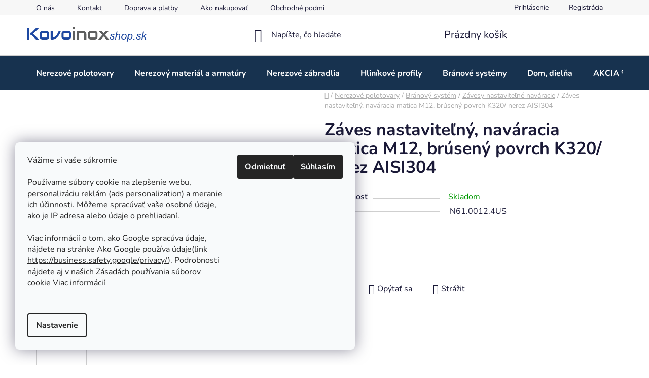

--- FILE ---
content_type: text/html; charset=utf-8
request_url: https://www.kovoinoxshop.sk/zavesy-nastavitelne-navaracie/zaves-nastavitelny--navaracia-matica-m12--bruseny-povrch-k320-aisi304/
body_size: 27553
content:
<!doctype html><html lang="sk" dir="ltr" class="header-background-light external-fonts-loaded"><head><meta charset="utf-8" /><meta name="viewport" content="width=device-width,initial-scale=1" /><title>Záves nastaviteľný, naváracia matica M12, brúsený povrch K320/ nerez AISI304 - Kovoinoxshop.sk -  všetko pre zábradlia, brány a ploty</title><link rel="preconnect" href="https://cdn.myshoptet.com" /><link rel="dns-prefetch" href="https://cdn.myshoptet.com" /><link rel="preload" href="https://cdn.myshoptet.com/prj/dist/master/cms/libs/jquery/jquery-1.11.3.min.js" as="script" /><link href="https://cdn.myshoptet.com/prj/dist/master/cms/templates/frontend_templates/shared/css/font-face/nunito.css" rel="stylesheet"><link href="https://cdn.myshoptet.com/prj/dist/master/shop/dist/font-shoptet-13.css.5931c72c0967c3e25d0b.css" rel="stylesheet"><script>
dataLayer = [];
dataLayer.push({'shoptet' : {
    "pageId": 1294,
    "pageType": "productDetail",
    "currency": "EUR",
    "currencyInfo": {
        "decimalSeparator": ",",
        "exchangeRate": 1,
        "priceDecimalPlaces": 2,
        "symbol": "\u20ac",
        "symbolLeft": 0,
        "thousandSeparator": ","
    },
    "language": "sk",
    "projectId": 518085,
    "product": {
        "id": 643,
        "guid": "1f69cf96-1a53-11ed-a487-ecf4bbd5fcf2",
        "hasVariants": false,
        "codes": [
            {
                "code": "N61.0012.4US"
            }
        ],
        "code": "N61.0012.4US",
        "name": "Z\u00e1ves nastavite\u013en\u00fd, nav\u00e1racia matica M12, br\u00fasen\u00fd povrch K320\/ nerez AISI304",
        "appendix": "",
        "weight": 0.14999999999999999,
        "currentCategory": "Nerezov\u00e9 polotovary | Nerezov\u00fd br\u00e1nov\u00fd syst\u00e9m | Z\u00e1vesy nastavite\u013en\u00e9 nav\u00e1racie",
        "currentCategoryGuid": "47e831c4-e254-11ec-a0cc-246e96436f44",
        "defaultCategory": "Nerezov\u00e9 polotovary | Nerezov\u00fd br\u00e1nov\u00fd syst\u00e9m | Z\u00e1vesy nastavite\u013en\u00e9 nav\u00e1racie",
        "defaultCategoryGuid": "47e831c4-e254-11ec-a0cc-246e96436f44",
        "currency": "EUR",
        "priceWithVat": 9
    },
    "stocks": [
        {
            "id": "ext",
            "title": "Sklad",
            "isDeliveryPoint": 0,
            "visibleOnEshop": 1
        }
    ],
    "cartInfo": {
        "id": null,
        "freeShipping": false,
        "freeShippingFrom": null,
        "leftToFreeGift": {
            "formattedPrice": "0 \u20ac",
            "priceLeft": 0
        },
        "freeGift": false,
        "leftToFreeShipping": {
            "priceLeft": null,
            "dependOnRegion": null,
            "formattedPrice": null
        },
        "discountCoupon": [],
        "getNoBillingShippingPrice": {
            "withoutVat": 0,
            "vat": 0,
            "withVat": 0
        },
        "cartItems": [],
        "taxMode": "ORDINARY"
    },
    "cart": [],
    "customer": {
        "priceRatio": 1,
        "priceListId": 1,
        "groupId": null,
        "registered": false,
        "mainAccount": false
    }
}});
dataLayer.push({'cookie_consent' : {
    "marketing": "denied",
    "analytics": "denied"
}});
document.addEventListener('DOMContentLoaded', function() {
    shoptet.consent.onAccept(function(agreements) {
        if (agreements.length == 0) {
            return;
        }
        dataLayer.push({
            'cookie_consent' : {
                'marketing' : (agreements.includes(shoptet.config.cookiesConsentOptPersonalisation)
                    ? 'granted' : 'denied'),
                'analytics': (agreements.includes(shoptet.config.cookiesConsentOptAnalytics)
                    ? 'granted' : 'denied')
            },
            'event': 'cookie_consent'
        });
    });
});
</script>

<!-- Google Tag Manager -->
<script>(function(w,d,s,l,i){w[l]=w[l]||[];w[l].push({'gtm.start':
new Date().getTime(),event:'gtm.js'});var f=d.getElementsByTagName(s)[0],
j=d.createElement(s),dl=l!='dataLayer'?'&l='+l:'';j.async=true;j.src=
'https://www.googletagmanager.com/gtm.js?id='+i+dl;f.parentNode.insertBefore(j,f);
})(window,document,'script','dataLayer','GTM-K4GSKHR');</script>
<!-- End Google Tag Manager -->

<meta property="og:type" content="website"><meta property="og:site_name" content="kovoinoxshop.sk"><meta property="og:url" content="https://www.kovoinoxshop.sk/zavesy-nastavitelne-navaracie/zaves-nastavitelny--navaracia-matica-m12--bruseny-povrch-k320-aisi304/"><meta property="og:title" content="Záves nastaviteľný, naváracia matica M12, brúsený povrch K320/ nerez AISI304 - Kovoinoxshop.sk -  všetko pre zábradlia, brány a ploty"><meta name="author" content="Kovoinoxshop.sk -  všetko pre zábradlia, brány a ploty"><meta name="web_author" content="Shoptet.sk"><meta name="dcterms.rightsHolder" content="www.kovoinoxshop.sk"><meta name="robots" content="index,follow"><meta property="og:image" content="https://cdn.myshoptet.com/usr/www.kovoinoxshop.sk/user/shop/big/643_n61-0012-4us.jpg?690219c2"><meta property="og:description" content="Záves nastaviteľný, naváracia matica M12, brúsený povrch K320/ nerez AISI304. Záves nastaviteľný, naváracia matica M12, brúsený povrch K320/AISI304"><meta name="description" content="Záves nastaviteľný, naváracia matica M12, brúsený povrch K320/ nerez AISI304. Záves nastaviteľný, naváracia matica M12, brúsený povrch K320/AISI304"><meta property="product:price:amount" content="9"><meta property="product:price:currency" content="EUR"><style>:root {--color-primary: #000000;--color-primary-h: 0;--color-primary-s: 0%;--color-primary-l: 0%;--color-primary-hover: #c0c0c0;--color-primary-hover-h: 0;--color-primary-hover-s: 0%;--color-primary-hover-l: 75%;--color-secondary: #689cd4;--color-secondary-h: 211;--color-secondary-s: 56%;--color-secondary-l: 62%;--color-secondary-hover: #f2f2f2;--color-secondary-hover-h: 0;--color-secondary-hover-s: 0%;--color-secondary-hover-l: 95%;--color-tertiary: #000000;--color-tertiary-h: 0;--color-tertiary-s: 0%;--color-tertiary-l: 0%;--color-tertiary-hover: #cfcfcf;--color-tertiary-hover-h: 0;--color-tertiary-hover-s: 0%;--color-tertiary-hover-l: 81%;--color-header-background: #ffffff;--template-font: "Nunito";--template-headings-font: "Nunito";--header-background-url: url("[data-uri]");--cookies-notice-background: #F8FAFB;--cookies-notice-color: #252525;--cookies-notice-button-hover: #27263f;--cookies-notice-link-hover: #3b3a5f;--templates-update-management-preview-mode-content: "Náhľad aktualizácií šablóny je aktívny pre váš prehliadač."}</style>
    
    <link href="https://cdn.myshoptet.com/prj/dist/master/shop/dist/main-13.less.62cc0b7af1ec2822b85c.css" rel="stylesheet" />
            <link href="https://cdn.myshoptet.com/prj/dist/master/shop/dist/mobile-header-v1-13.less.629f2f48911e67d0188c.css" rel="stylesheet" />
    
    <script>var shoptet = shoptet || {};</script>
    <script src="https://cdn.myshoptet.com/prj/dist/master/shop/dist/main-3g-header.js.05f199e7fd2450312de2.js"></script>
<!-- User include --><!-- api 473(125) html code header -->

                <style>
                    #order-billing-methods .radio-wrapper[data-guid="88497ef2-de2e-11ef-8a0e-66a97943acd3"]:not(.cgapplepay), #order-billing-methods .radio-wrapper[data-guid="885519a3-de2e-11ef-8a0e-66a97943acd3"]:not(.cggooglepay), #order-billing-methods .radio-wrapper[data-guid="88a490e4-de2e-11ef-8a0e-66a97943acd3"]:not(.cgapplepay), #order-billing-methods .radio-wrapper[data-guid="88ae0972-de2e-11ef-8a0e-66a97943acd3"]:not(.cggooglepay) {
                        display: none;
                    }
                </style>
                <script type="text/javascript">
                    document.addEventListener('DOMContentLoaded', function() {
                        if (getShoptetDataLayer('pageType') === 'billingAndShipping') {
                            
                try {
                    if (window.ApplePaySession && window.ApplePaySession.canMakePayments()) {
                        
                        if (document.querySelector('#order-billing-methods .radio-wrapper[data-guid="88497ef2-de2e-11ef-8a0e-66a97943acd3"]')) {
                            document.querySelector('#order-billing-methods .radio-wrapper[data-guid="88497ef2-de2e-11ef-8a0e-66a97943acd3"]').classList.add('cgapplepay');
                        }
                        

                        if (document.querySelector('#order-billing-methods .radio-wrapper[data-guid="88a490e4-de2e-11ef-8a0e-66a97943acd3"]')) {
                            document.querySelector('#order-billing-methods .radio-wrapper[data-guid="88a490e4-de2e-11ef-8a0e-66a97943acd3"]').classList.add('cgapplepay');
                        }
                        
                    }
                } catch (err) {} 
            
                            
                const cgBaseCardPaymentMethod = {
                        type: 'CARD',
                        parameters: {
                            allowedAuthMethods: ["PAN_ONLY", "CRYPTOGRAM_3DS"],
                            allowedCardNetworks: [/*"AMEX", "DISCOVER", "INTERAC", "JCB",*/ "MASTERCARD", "VISA"]
                        }
                };
                
                function cgLoadScript(src, callback)
                {
                    var s,
                        r,
                        t;
                    r = false;
                    s = document.createElement('script');
                    s.type = 'text/javascript';
                    s.src = src;
                    s.onload = s.onreadystatechange = function() {
                        if ( !r && (!this.readyState || this.readyState == 'complete') )
                        {
                            r = true;
                            callback();
                        }
                    };
                    t = document.getElementsByTagName('script')[0];
                    t.parentNode.insertBefore(s, t);
                } 
                
                function cgGetGoogleIsReadyToPayRequest() {
                    return Object.assign(
                        {},
                        {
                            apiVersion: 2,
                            apiVersionMinor: 0
                        },
                        {
                            allowedPaymentMethods: [cgBaseCardPaymentMethod]
                        }
                    );
                }

                function onCgGooglePayLoaded() {
                    let paymentsClient = new google.payments.api.PaymentsClient({environment: 'PRODUCTION'});
                    paymentsClient.isReadyToPay(cgGetGoogleIsReadyToPayRequest()).then(function(response) {
                        if (response.result) {
                            
                        if (document.querySelector('#order-billing-methods .radio-wrapper[data-guid="885519a3-de2e-11ef-8a0e-66a97943acd3"]')) {
                            document.querySelector('#order-billing-methods .radio-wrapper[data-guid="885519a3-de2e-11ef-8a0e-66a97943acd3"]').classList.add('cggooglepay');
                        }
                        

                        if (document.querySelector('#order-billing-methods .radio-wrapper[data-guid="88ae0972-de2e-11ef-8a0e-66a97943acd3"]')) {
                            document.querySelector('#order-billing-methods .radio-wrapper[data-guid="88ae0972-de2e-11ef-8a0e-66a97943acd3"]').classList.add('cggooglepay');
                        }
                        	 	 	 	 	 
                        }
                    })
                    .catch(function(err) {});
                }
                
                cgLoadScript('https://pay.google.com/gp/p/js/pay.js', onCgGooglePayLoaded);
            
                        }
                    });
                </script> 
                
<!-- api 1645(1230) html code header -->
<style>.add-to-cart-button, .prices, .p-to-cart-block {visibility: hidden};</style><script>    let chatgoHidePricePluginEnabled = true;     let chatgoHidePricePriceLabelCz="Cena na dopyt";     let chatgoHidePricePriceLabelSk="Cena na dopyt";     let chatgoHidePricePriceLabelEn="Price on request";     let chatgoHidePricePriceLabelDe="Preis auf Anfrage";     let chatgoHidePricePriceLabelVi="Gi\u00E1 theo y\u00EAu c\u1EA7u";     let chatgoHidePricePriceLabelHu="\u00C1r k\u00E9r\u00E9sre";     let chatgoHidePricePriceLabelPl="Cena na zapytanie";     let chatgoHidePricePriceLabelRo="Pre\u021B la cerere";     let chatgoHidePriceButtonLabelCz="Na dotaz";     let chatgoHidePriceButtonLabelSk="Dopytova\u0165";     let chatgoHidePriceButtonLabelEn="Request a Quote";     let chatgoHidePriceButtonLabelDe="Anfrage f\u00FCr ein Angebot";     let chatgoHidePriceButtonLabelVi="Y\u00EAu c\u1EA7u b\u00E1o gi\u00E1";     let chatgoHidePriceButtonLabelHu="Aj\u00E1nlatk\u00E9r\u00E9s";     let chatgoHidePriceButtonLabelPl="Zapytanie ofertowe";     let chatgoHidePriceButtonLabelRo="Cerere de ofert\u0103"; </script>
<!-- service 1275(892) html code header -->
<link rel="stylesheet" href="https://cdn.myshoptet.com/usr/apollo.jakubtursky.sk/user/documents/assets/kategorie/main.css?v=15">
<!-- service 1462(1076) html code header -->
<link rel="stylesheet" href="https://cdn.myshoptet.com/usr/webotvurci.myshoptet.com/user/documents/plugin-product-interconnection/css/all.min.css?v=27"> 
<!-- service 1645(1230) html code header -->
<link rel="stylesheet" href="https://cdn.myshoptet.com/addons/dusatzde/hide-price-addon/styles.header.min.css?80389bbafae242dc943e746cc8eabca03a988acb">
<!-- project html code header -->
<link href="https://cdn.myshoptet.com/usr/www.kovoinoxshop.sk/user/documents/style.css?v=1" rel="stylesheet" />
<!-- /User include --><link rel="shortcut icon" href="/favicon.ico" type="image/x-icon" /><link rel="canonical" href="https://www.kovoinoxshop.sk/zavesy-nastavitelne-navaracie/zaves-nastavitelny--navaracia-matica-m12--bruseny-povrch-k320-aisi304/" /><script>!function(){var t={9196:function(){!function(){var t=/\[object (Boolean|Number|String|Function|Array|Date|RegExp)\]/;function r(r){return null==r?String(r):(r=t.exec(Object.prototype.toString.call(Object(r))))?r[1].toLowerCase():"object"}function n(t,r){return Object.prototype.hasOwnProperty.call(Object(t),r)}function e(t){if(!t||"object"!=r(t)||t.nodeType||t==t.window)return!1;try{if(t.constructor&&!n(t,"constructor")&&!n(t.constructor.prototype,"isPrototypeOf"))return!1}catch(t){return!1}for(var e in t);return void 0===e||n(t,e)}function o(t,r,n){this.b=t,this.f=r||function(){},this.d=!1,this.a={},this.c=[],this.e=function(t){return{set:function(r,n){u(c(r,n),t.a)},get:function(r){return t.get(r)}}}(this),i(this,t,!n);var e=t.push,o=this;t.push=function(){var r=[].slice.call(arguments,0),n=e.apply(t,r);return i(o,r),n}}function i(t,n,o){for(t.c.push.apply(t.c,n);!1===t.d&&0<t.c.length;){if("array"==r(n=t.c.shift()))t:{var i=n,a=t.a;if("string"==r(i[0])){for(var f=i[0].split("."),s=f.pop(),p=(i=i.slice(1),0);p<f.length;p++){if(void 0===a[f[p]])break t;a=a[f[p]]}try{a[s].apply(a,i)}catch(t){}}}else if("function"==typeof n)try{n.call(t.e)}catch(t){}else{if(!e(n))continue;for(var l in n)u(c(l,n[l]),t.a)}o||(t.d=!0,t.f(t.a,n),t.d=!1)}}function c(t,r){for(var n={},e=n,o=t.split("."),i=0;i<o.length-1;i++)e=e[o[i]]={};return e[o[o.length-1]]=r,n}function u(t,o){for(var i in t)if(n(t,i)){var c=t[i];"array"==r(c)?("array"==r(o[i])||(o[i]=[]),u(c,o[i])):e(c)?(e(o[i])||(o[i]={}),u(c,o[i])):o[i]=c}}window.DataLayerHelper=o,o.prototype.get=function(t){var r=this.a;t=t.split(".");for(var n=0;n<t.length;n++){if(void 0===r[t[n]])return;r=r[t[n]]}return r},o.prototype.flatten=function(){this.b.splice(0,this.b.length),this.b[0]={},u(this.a,this.b[0])}}()}},r={};function n(e){var o=r[e];if(void 0!==o)return o.exports;var i=r[e]={exports:{}};return t[e](i,i.exports,n),i.exports}n.n=function(t){var r=t&&t.__esModule?function(){return t.default}:function(){return t};return n.d(r,{a:r}),r},n.d=function(t,r){for(var e in r)n.o(r,e)&&!n.o(t,e)&&Object.defineProperty(t,e,{enumerable:!0,get:r[e]})},n.o=function(t,r){return Object.prototype.hasOwnProperty.call(t,r)},function(){"use strict";n(9196)}()}();</script>    <!-- Global site tag (gtag.js) - Google Analytics -->
    <script async src="https://www.googletagmanager.com/gtag/js?id=G-0QTSTT6CVS"></script>
    <script>
        
        window.dataLayer = window.dataLayer || [];
        function gtag(){dataLayer.push(arguments);}
        

                    console.debug('default consent data');

            gtag('consent', 'default', {"ad_storage":"denied","analytics_storage":"denied","ad_user_data":"denied","ad_personalization":"denied","wait_for_update":500});
            dataLayer.push({
                'event': 'default_consent'
            });
        
        gtag('js', new Date());

        
                gtag('config', 'G-0QTSTT6CVS', {"groups":"GA4","send_page_view":false,"content_group":"productDetail","currency":"EUR","page_language":"sk"});
        
                gtag('config', 'AW-10996838783', {"allow_enhanced_conversions":true});
        
        
        
        
        
                    gtag('event', 'page_view', {"send_to":"GA4","page_language":"sk","content_group":"productDetail","currency":"EUR"});
        
                gtag('set', 'currency', 'EUR');

        gtag('event', 'view_item', {
            "send_to": "UA",
            "items": [
                {
                    "id": "N61.0012.4US",
                    "name": "Z\u00e1ves nastavite\u013en\u00fd, nav\u00e1racia matica M12, br\u00fasen\u00fd povrch K320\/ nerez AISI304",
                    "category": "Nerezov\u00e9 polotovary \/ Nerezov\u00fd br\u00e1nov\u00fd syst\u00e9m \/ Z\u00e1vesy nastavite\u013en\u00e9 nav\u00e1racie",
                                                            "price": 7.32
                }
            ]
        });
        
        
        
        
        
                    gtag('event', 'view_item', {"send_to":"GA4","page_language":"sk","content_group":"productDetail","value":7.3200000000000003,"currency":"EUR","items":[{"item_id":"N61.0012.4US","item_name":"Z\u00e1ves nastavite\u013en\u00fd, nav\u00e1racia matica M12, br\u00fasen\u00fd povrch K320\/ nerez AISI304","item_category":"Nerezov\u00e9 polotovary","item_category2":"Nerezov\u00fd br\u00e1nov\u00fd syst\u00e9m","item_category3":"Z\u00e1vesy nastavite\u013en\u00e9 nav\u00e1racie","price":7.3200000000000003,"quantity":1,"index":0}]});
        
        
        
        
        
        
        
        document.addEventListener('DOMContentLoaded', function() {
            if (typeof shoptet.tracking !== 'undefined') {
                for (var id in shoptet.tracking.bannersList) {
                    gtag('event', 'view_promotion', {
                        "send_to": "UA",
                        "promotions": [
                            {
                                "id": shoptet.tracking.bannersList[id].id,
                                "name": shoptet.tracking.bannersList[id].name,
                                "position": shoptet.tracking.bannersList[id].position
                            }
                        ]
                    });
                }
            }

            shoptet.consent.onAccept(function(agreements) {
                if (agreements.length !== 0) {
                    console.debug('gtag consent accept');
                    var gtagConsentPayload =  {
                        'ad_storage': agreements.includes(shoptet.config.cookiesConsentOptPersonalisation)
                            ? 'granted' : 'denied',
                        'analytics_storage': agreements.includes(shoptet.config.cookiesConsentOptAnalytics)
                            ? 'granted' : 'denied',
                                                                                                'ad_user_data': agreements.includes(shoptet.config.cookiesConsentOptPersonalisation)
                            ? 'granted' : 'denied',
                        'ad_personalization': agreements.includes(shoptet.config.cookiesConsentOptPersonalisation)
                            ? 'granted' : 'denied',
                        };
                    console.debug('update consent data', gtagConsentPayload);
                    gtag('consent', 'update', gtagConsentPayload);
                    dataLayer.push(
                        { 'event': 'update_consent' }
                    );
                }
            });
        });
    </script>
<script>
    (function(t, r, a, c, k, i, n, g) { t['ROIDataObject'] = k;
    t[k]=t[k]||function(){ (t[k].q=t[k].q||[]).push(arguments) },t[k].c=i;n=r.createElement(a),
    g=r.getElementsByTagName(a)[0];n.async=1;n.src=c;g.parentNode.insertBefore(n,g)
    })(window, document, 'script', '//www.heureka.sk/ocm/sdk.js?source=shoptet&version=2&page=product_detail', 'heureka', 'sk');

    heureka('set_user_consent', 0);
</script>
</head><body class="desktop id-1294 in-zavesy-nastavitelne-navaracie template-13 type-product type-detail one-column-body columns-mobile-2 columns-4 smart-labels-active ums_a11y_category_page--on ums_discussion_rating_forms--off ums_flags_display_unification--off ums_a11y_login--off mobile-header-version-1"><noscript>
    <style>
        #header {
            padding-top: 0;
            position: relative !important;
            top: 0;
        }
        .header-navigation {
            position: relative !important;
        }
        .overall-wrapper {
            margin: 0 !important;
        }
        body:not(.ready) {
            visibility: visible !important;
        }
    </style>
    <div class="no-javascript">
        <div class="no-javascript__title">Musíte zmeniť nastavenie vášho prehliadača</div>
        <div class="no-javascript__text">Pozrite sa na: <a href="https://www.google.com/support/bin/answer.py?answer=23852">Ako povoliť JavaScript vo vašom prehliadači</a>.</div>
        <div class="no-javascript__text">Ak používate software na blokovanie reklám, možno bude potrebné, aby ste povolili JavaScript z tejto stránky.</div>
        <div class="no-javascript__text">Ďakujeme.</div>
    </div>
</noscript>

        <div id="fb-root"></div>
        <script>
            window.fbAsyncInit = function() {
                FB.init({
//                    appId            : 'your-app-id',
                    autoLogAppEvents : true,
                    xfbml            : true,
                    version          : 'v19.0'
                });
            };
        </script>
        <script async defer crossorigin="anonymous" src="https://connect.facebook.net/sk_SK/sdk.js"></script>
<!-- Google Tag Manager (noscript) -->
<noscript><iframe src="https://www.googletagmanager.com/ns.html?id=GTM-K4GSKHR"
height="0" width="0" style="display:none;visibility:hidden"></iframe></noscript>
<!-- End Google Tag Manager (noscript) -->

    <div class="siteCookies siteCookies--left siteCookies--light js-siteCookies" role="dialog" data-testid="cookiesPopup" data-nosnippet>
        <div class="siteCookies__form">
            <div class="siteCookies__content">
                <div class="siteCookies__text">
                    <p>Vážime si vaše súkromie<br /> <br /> Používame súbory cookie na zlepšenie webu, personalizáciu reklám (ads personalization) a meranie ich účinnosti. Môžeme spracúvať vaše osobné údaje, ako je IP adresa alebo údaje o prehliadaní.<br /> <br /> Viac informácií o tom, ako Google spracúva údaje, nájdete na stránke Ako Google používa údaje(link ⁦<a href="https://business.safety.google/privacy/">https://business.safety.google/privacy/</a>⁩). Podrobnosti nájdete aj v našich Zásadách používania súborov cookie <a href="/ochrana-osobnych-udajov/">Viac informácií</a></p>
<p> </p>
                </div>
                <p class="siteCookies__links">
                    <button class="siteCookies__link js-cookies-settings" aria-label="Nastavenia cookies" data-testid="cookiesSettings">Nastavenie</button>
                </p>
            </div>
            <div class="siteCookies__buttonWrap">
                                    <button class="siteCookies__button js-cookiesConsentSubmit" value="reject" aria-label="Odmietnuť cookies" data-testid="buttonCookiesReject">Odmietnuť</button>
                                <button class="siteCookies__button js-cookiesConsentSubmit" value="all" aria-label="Prijať cookies" data-testid="buttonCookiesAccept">Súhlasím</button>
            </div>
        </div>
        <script>
            document.addEventListener("DOMContentLoaded", () => {
                const siteCookies = document.querySelector('.js-siteCookies');
                document.addEventListener("scroll", shoptet.common.throttle(() => {
                    const st = document.documentElement.scrollTop;
                    if (st > 1) {
                        siteCookies.classList.add('siteCookies--scrolled');
                    } else {
                        siteCookies.classList.remove('siteCookies--scrolled');
                    }
                }, 100));
            });
        </script>
    </div>
<a href="#content" class="skip-link sr-only">Prejsť na obsah</a><div class="overall-wrapper"><div class="user-action"><div class="container"><div class="user-action-in"><div class="user-action-login popup-widget login-widget"><div class="popup-widget-inner"><h2 id="loginHeading">Prihlásenie k vášmu účtu</h2><div id="customerLogin"><form action="/action/Customer/Login/" method="post" id="formLoginIncluded" class="csrf-enabled formLogin" data-testid="formLogin"><input type="hidden" name="referer" value="" /><div class="form-group"><div class="input-wrapper email js-validated-element-wrapper no-label"><input type="email" name="email" class="form-control" autofocus placeholder="E-mailová adresa (napr. jan@novak.sk)" data-testid="inputEmail" autocomplete="email" required /></div></div><div class="form-group"><div class="input-wrapper password js-validated-element-wrapper no-label"><input type="password" name="password" class="form-control" placeholder="Heslo" data-testid="inputPassword" autocomplete="current-password" required /><span class="no-display">Nemôžete vyplniť toto pole</span><input type="text" name="surname" value="" class="no-display" /></div></div><div class="form-group"><div class="login-wrapper"><button type="submit" class="btn btn-secondary btn-text btn-login" data-testid="buttonSubmit">Prihlásiť sa</button><div class="password-helper"><a href="/registracia/" data-testid="signup" rel="nofollow">Nová registrácia</a><a href="/klient/zabudnute-heslo/" rel="nofollow">Zabudnuté heslo</a></div></div></div></form>
</div></div></div>
    <div id="cart-widget" class="user-action-cart popup-widget cart-widget loader-wrapper" data-testid="popupCartWidget" role="dialog" aria-hidden="true">
        <div class="popup-widget-inner cart-widget-inner place-cart-here">
            <div class="loader-overlay">
                <div class="loader"></div>
            </div>
        </div>
    </div>
</div>
</div></div><div class="top-navigation-bar" data-testid="topNavigationBar">

    <div class="container">

                            <div class="top-navigation-menu">
                <ul class="top-navigation-bar-menu">
                                            <li class="top-navigation-menu-item-1516">
                            <a href="/o-nas/" title="O nás">O nás</a>
                        </li>
                                            <li class="top-navigation-menu-item-29">
                            <a href="/kontakt/" title="Kontakt">Kontakt</a>
                        </li>
                                            <li class="top-navigation-menu-item-1462">
                            <a href="/doprava-a-platby/" title="Doprava a platby">Doprava a platby</a>
                        </li>
                                            <li class="top-navigation-menu-item-27">
                            <a href="/ako-nakupovat/" title="Ako nakupovať">Ako nakupovať</a>
                        </li>
                                            <li class="top-navigation-menu-item-39">
                            <a href="/obchodne-podmienky/" title="Obchodné podmienky">Obchodné podmienky</a>
                        </li>
                                            <li class="top-navigation-menu-item-1936">
                            <a href="/ochrana-osobnych-udajov/" title="Ochrana osobných údajov" target="blank">Ochrana osobných údajov</a>
                        </li>
                                    </ul>
                <div class="top-navigation-menu-trigger">Viac</div>
                <ul class="top-navigation-bar-menu-helper"></ul>
            </div>
        
        <div class="top-navigation-tools">
                        <a href="/login/?backTo=%2Fzavesy-nastavitelne-navaracie%2Fzaves-nastavitelny--navaracia-matica-m12--bruseny-povrch-k320-aisi304%2F" class="top-nav-button top-nav-button-login primary login toggle-window" data-target="login" data-testid="signin" rel="nofollow"><span>Prihlásenie</span></a>
    <a href="/registracia/" class="top-nav-button top-nav-button-register" data-testid="headerSignup">Registrácia</a>
        </div>

    </div>

</div>
<header id="header">
        <div class="header-top">
            <div class="container navigation-wrapper header-top-wrapper">
                <div class="site-name"><a href="/" data-testid="linkWebsiteLogo"><img src="https://cdn.myshoptet.com/usr/www.kovoinoxshop.sk/user/logos/logo_eshop.png" alt="Kovoinoxshop.sk -  všetko pre zábradlia, brány a ploty" fetchpriority="low" /></a></div>                <div class="search" itemscope itemtype="https://schema.org/WebSite">
                    <meta itemprop="headline" content="Závesy nastaviteľné naváracie"/><meta itemprop="url" content="https://www.kovoinoxshop.sk"/><meta itemprop="text" content="Záves nastaviteľný, naváracia matica M12, brúsený povrch K320/ nerez AISI304. Záves nastaviteľný, naváracia matica M12, brúsený povrch K320/AISI304"/>                    <form action="/action/ProductSearch/prepareString/" method="post"
    id="formSearchForm" class="search-form compact-form js-search-main"
    itemprop="potentialAction" itemscope itemtype="https://schema.org/SearchAction" data-testid="searchForm">
    <fieldset>
        <meta itemprop="target"
            content="https://www.kovoinoxshop.sk/vyhladavanie/?string={string}"/>
        <input type="hidden" name="language" value="sk"/>
        
            
    <span class="search-input-icon" aria-hidden="true"></span>

<input
    type="search"
    name="string"
        class="query-input form-control search-input js-search-input"
    placeholder="Napíšte, čo hľadáte"
    autocomplete="off"
    required
    itemprop="query-input"
    aria-label="Hľadať"
    data-testid="searchInput"
>
            <button type="submit" class="btn btn-default search-button" data-testid="searchBtn">Hľadať</button>
        
    </fieldset>
</form>
                </div>
                <div class="navigation-buttons">
                    <a href="#" class="toggle-window" data-target="search" data-testid="linkSearchIcon"><span class="sr-only">Hľadať</span></a>
                        
    <a href="/kosik/" class="btn btn-icon toggle-window cart-count" data-target="cart" data-hover="true" data-redirect="true" data-testid="headerCart" rel="nofollow" aria-haspopup="dialog" aria-expanded="false" aria-controls="cart-widget">
        
                <span class="sr-only">Nákupný košík</span>
        
            <span class="cart-price visible-lg-inline-block" data-testid="headerCartPrice">
                                    Prázdny košík                            </span>
        
    
            </a>
                    <a href="#" class="toggle-window" data-target="navigation" data-testid="hamburgerMenu"></a>
                </div>
            </div>
        </div>
        <div class="header-bottom">
            <div class="container navigation-wrapper header-bottom-wrapper js-navigation-container">
                <nav id="navigation" aria-label="Hlavné menu" data-collapsible="true"><div class="navigation-in menu"><ul class="menu-level-1" role="menubar" data-testid="headerMenuItems"><li class="menu-item-709 ext" role="none"><a href="/kategoria/nerezove-polotovary/" data-testid="headerMenuItem" role="menuitem" aria-haspopup="true" aria-expanded="false"><b>Nerezové polotovary</b><span class="submenu-arrow"></span></a><ul class="menu-level-2" aria-label="Nerezové polotovary" tabindex="-1" role="menu"><li class="menu-item-1117 has-third-level" role="none"><a href="/kategoria/sklenene-systemy/" class="menu-image" data-testid="headerMenuItem" tabindex="-1" aria-hidden="true"><img src="data:image/svg+xml,%3Csvg%20width%3D%22140%22%20height%3D%22100%22%20xmlns%3D%22http%3A%2F%2Fwww.w3.org%2F2000%2Fsvg%22%3E%3C%2Fsvg%3E" alt="" aria-hidden="true" width="140" height="100"  data-src="https://cdn.myshoptet.com/usr/www.kovoinoxshop.sk/user/categories/thumb/sklenen___system_kategoria.png" fetchpriority="low" /></a><div><a href="/kategoria/sklenene-systemy/" data-testid="headerMenuItem" role="menuitem"><span>Sklenené systémy</span></a>
                                                    <ul class="menu-level-3" role="menu">
                                                                    <li class="menu-item-1513" role="none">
                                        <a href="/kategoria/vrchne-drziaky/" data-testid="headerMenuItem" role="menuitem">
                                            Vrchné držiaky</a>,                                    </li>
                                                                    <li class="menu-item-877" role="none">
                                        <a href="/kategoria/kotviace-profily/" data-testid="headerMenuItem" role="menuitem">
                                            Kotviace profily</a>,                                    </li>
                                                                    <li class="menu-item-1159" role="none">
                                        <a href="/kategoria/madla-na-sklo/" data-testid="headerMenuItem" role="menuitem">
                                            Madlá na sklo</a>,                                    </li>
                                                                    <li class="menu-item-1078" role="none">
                                        <a href="/kategoria/pristresky/" data-testid="headerMenuItem" role="menuitem">
                                            Pristrešky</a>,                                    </li>
                                                                    <li class="menu-item-790" role="none">
                                        <a href="/kategoria/drziaky-dvojbodove/" data-testid="headerMenuItem" role="menuitem">
                                            Držiaky dvojbodové</a>,                                    </li>
                                                                    <li class="menu-item-1797" role="none">
                                        <a href="/kategoria/sklo/" data-testid="headerMenuItem" role="menuitem">
                                            Sklo</a>,                                    </li>
                                                                    <li class="menu-item-1597" role="none">
                                        <a href="/kategoria/bodove-drziaky/" data-testid="headerMenuItem" role="menuitem">
                                            Bodové držiaky</a>                                    </li>
                                                            </ul>
                        </div></li><li class="menu-item-721 has-third-level" role="none"><a href="/kategoria/svorky-skla/" class="menu-image" data-testid="headerMenuItem" tabindex="-1" aria-hidden="true"><img src="data:image/svg+xml,%3Csvg%20width%3D%22140%22%20height%3D%22100%22%20xmlns%3D%22http%3A%2F%2Fwww.w3.org%2F2000%2Fsvg%22%3E%3C%2Fsvg%3E" alt="" aria-hidden="true" width="140" height="100"  data-src="https://cdn.myshoptet.com/usr/www.kovoinoxshop.sk/user/categories/thumb/svorka-skla-ov__lna-50x40.png" fetchpriority="low" /></a><div><a href="/kategoria/svorky-skla/" data-testid="headerMenuItem" role="menuitem"><span>Svorky skla</span></a>
                                                    <ul class="menu-level-3" role="menu">
                                                                    <li class="menu-item-1830" role="none">
                                        <a href="/kategoria/zavesy-2/" data-testid="headerMenuItem" role="menuitem">
                                            Závesy</a>,                                    </li>
                                                                    <li class="menu-item-724" role="none">
                                        <a href="/kategoria/svorky-ovalne-50x40/" data-testid="headerMenuItem" role="menuitem">
                                            Svorky oválne 50×40</a>,                                    </li>
                                                                    <li class="menu-item-727" role="none">
                                        <a href="/kategoria/svorky-ovalne-63x45/" data-testid="headerMenuItem" role="menuitem">
                                            Svorky oválne 63×45</a>,                                    </li>
                                                                    <li class="menu-item-1183" role="none">
                                        <a href="/kategoria/svorky-stvorcove-45x45/" data-testid="headerMenuItem" role="menuitem">
                                            Svorky štvorcové 45×45</a>,                                    </li>
                                                                    <li class="menu-item-1186" role="none">
                                        <a href="/kategoria/svorky-stvorcove-52x52/" data-testid="headerMenuItem" role="menuitem">
                                            Svorky štvorcové 52×52</a>,                                    </li>
                                                                    <li class="menu-item-1189" role="none">
                                        <a href="/kategoria/svorky-stvorcove-60x50/" data-testid="headerMenuItem" role="menuitem">
                                            Svorky štvorcové 60x50</a>,                                    </li>
                                                                    <li class="menu-item-1591" role="none">
                                        <a href="/kategoria/svorky-stvorcove-67x55/" data-testid="headerMenuItem" role="menuitem">
                                            Svorky štvorcové 67x55</a>,                                    </li>
                                                                    <li class="menu-item-1174" role="none">
                                        <a href="/kategoria/svorky-bodove-o30/" data-testid="headerMenuItem" role="menuitem">
                                            Svorky bodové ø30</a>,                                    </li>
                                                                    <li class="menu-item-1177" role="none">
                                        <a href="/kategoria/svorky-bodove-o50/" data-testid="headerMenuItem" role="menuitem">
                                            Svorky bodové ø50</a>,                                    </li>
                                                                    <li class="menu-item-1180" role="none">
                                        <a href="/kategoria/svorky-bodove-o60/" data-testid="headerMenuItem" role="menuitem">
                                            Svorky bodové ø60</a>,                                    </li>
                                                                    <li class="menu-item-1762" role="none">
                                        <a href="/kategoria/bodove-stvorcove/" data-testid="headerMenuItem" role="menuitem">
                                            Bodové štvorcové</a>,                                    </li>
                                                                    <li class="menu-item-1588" role="none">
                                        <a href="/kategoria/obojstranne/" data-testid="headerMenuItem" role="menuitem">
                                            Obojstranné</a>,                                    </li>
                                                                    <li class="menu-item-823" role="none">
                                        <a href="/kategoria/gumicky-na-sklo/" data-testid="headerMenuItem" role="menuitem">
                                            Gumičky na sklo</a>,                                    </li>
                                                                    <li class="menu-item-1782" role="none">
                                        <a href="/kategoria/farebne/" data-testid="headerMenuItem" role="menuitem">
                                            Farebné</a>                                    </li>
                                                            </ul>
                        </div></li><li class="menu-item-796 has-third-level" role="none"><a href="/kategoria/drziaky-vyplne/" class="menu-image" data-testid="headerMenuItem" tabindex="-1" aria-hidden="true"><img src="data:image/svg+xml,%3Csvg%20width%3D%22140%22%20height%3D%22100%22%20xmlns%3D%22http%3A%2F%2Fwww.w3.org%2F2000%2Fsvg%22%3E%3C%2Fsvg%3E" alt="" aria-hidden="true" width="140" height="100"  data-src="https://cdn.myshoptet.com/usr/www.kovoinoxshop.sk/user/categories/thumb/dr__iaky_vyplne_1-1.png" fetchpriority="low" /></a><div><a href="/kategoria/drziaky-vyplne/" data-testid="headerMenuItem" role="menuitem"><span>Držiaky výplne</span></a>
                                                    <ul class="menu-level-3" role="menu">
                                                                    <li class="menu-item-1234" role="none">
                                        <a href="/kategoria/valcove-priechodne/" data-testid="headerMenuItem" role="menuitem">
                                            Valcové priechodné</a>,                                    </li>
                                                                    <li class="menu-item-1228" role="none">
                                        <a href="/kategoria/valcove-prave/" data-testid="headerMenuItem" role="menuitem">
                                            Valcové pravé</a>,                                    </li>
                                                                    <li class="menu-item-1222" role="none">
                                        <a href="/kategoria/valcove-lave/" data-testid="headerMenuItem" role="menuitem">
                                            Valcové ľavé</a>,                                    </li>
                                                                    <li class="menu-item-1225" role="none">
                                        <a href="/kategoria/valcove-spojovacie/" data-testid="headerMenuItem" role="menuitem">
                                            Valcové spojovacie</a>,                                    </li>
                                                                    <li class="menu-item-1231" role="none">
                                        <a href="/kategoria/valcove-priame/" data-testid="headerMenuItem" role="menuitem">
                                            Valcové priame</a>,                                    </li>
                                                                    <li class="menu-item-1492" role="none">
                                        <a href="/kategoria/valcove-obojstranne/" data-testid="headerMenuItem" role="menuitem">
                                            Valcové obojstranné</a>,                                    </li>
                                                                    <li class="menu-item-1165" role="none">
                                        <a href="/kategoria/stvorcove-priechodne/" data-testid="headerMenuItem" role="menuitem">
                                            Štvorcové priechodné</a>,                                    </li>
                                                                    <li class="menu-item-1036" role="none">
                                        <a href="/kategoria/ostatne/" data-testid="headerMenuItem" role="menuitem">
                                            Ostatné</a>                                    </li>
                                                            </ul>
                        </div></li><li class="menu-item-712 has-third-level" role="none"><a href="/kategoria/drziaky-madla/" class="menu-image" data-testid="headerMenuItem" tabindex="-1" aria-hidden="true"><img src="data:image/svg+xml,%3Csvg%20width%3D%22140%22%20height%3D%22100%22%20xmlns%3D%22http%3A%2F%2Fwww.w3.org%2F2000%2Fsvg%22%3E%3C%2Fsvg%3E" alt="" aria-hidden="true" width="140" height="100"  data-src="https://cdn.myshoptet.com/usr/www.kovoinoxshop.sk/user/categories/thumb/na_stenu_kruhov___1.png" fetchpriority="low" /></a><div><a href="/kategoria/drziaky-madla/" data-testid="headerMenuItem" role="menuitem"><span>Držiaky madla</span></a>
                                                    <ul class="menu-level-3" role="menu">
                                                                    <li class="menu-item-715" role="none">
                                        <a href="/kategoria/na-stenu-kruhove/" data-testid="headerMenuItem" role="menuitem">
                                            Na stenu kruhové</a>,                                    </li>
                                                                    <li class="menu-item-955" role="none">
                                        <a href="/kategoria/na-stenu-stvorcove/" data-testid="headerMenuItem" role="menuitem">
                                            Na stenu štvorcové</a>,                                    </li>
                                                                    <li class="menu-item-1483" role="none">
                                        <a href="/kategoria/na-stlp-upevnovacie/" data-testid="headerMenuItem" role="menuitem">
                                            Na stĺp upevňovacie</a>,                                    </li>
                                                                    <li class="menu-item-961" role="none">
                                        <a href="/kategoria/na-stlp-narazacie/" data-testid="headerMenuItem" role="menuitem">
                                            Na stĺp narážacie</a>,                                    </li>
                                                                    <li class="menu-item-958" role="none">
                                        <a href="/kategoria/na-stlp-lepiace/" data-testid="headerMenuItem" role="menuitem">
                                            Na stĺp lepiace</a>,                                    </li>
                                                                    <li class="menu-item-964" role="none">
                                        <a href="/kategoria/na-stlp-stvorcove/" data-testid="headerMenuItem" role="menuitem">
                                            Na stĺp štvorcové</a>,                                    </li>
                                                                    <li class="menu-item-952" role="none">
                                        <a href="/kategoria/na-stenu-priame/" data-testid="headerMenuItem" role="menuitem">
                                            Na stenu priame</a>,                                    </li>
                                                                    <li class="menu-item-1144" role="none">
                                        <a href="/kategoria/spojovacie-tycky/" data-testid="headerMenuItem" role="menuitem">
                                            Spojovacie tyčky</a>,                                    </li>
                                                                    <li class="menu-item-1126" role="none">
                                        <a href="/kategoria/spodky-kruhove/" data-testid="headerMenuItem" role="menuitem">
                                            Spodky kruhové</a>,                                    </li>
                                                                    <li class="menu-item-970" role="none">
                                        <a href="/kategoria/nadpajacie-platne/" data-testid="headerMenuItem" role="menuitem">
                                            Nadpájacie platne</a>,                                    </li>
                                                                    <li class="menu-item-1072" role="none">
                                        <a href="/kategoria/prislusenstvo-drziaky-madla/" data-testid="headerMenuItem" role="menuitem">
                                            Príslušenstvo</a>                                    </li>
                                                            </ul>
                        </div></li><li class="menu-item-1204 has-third-level" role="none"><a href="/kategoria/ukoncenia/" class="menu-image" data-testid="headerMenuItem" tabindex="-1" aria-hidden="true"><img src="data:image/svg+xml,%3Csvg%20width%3D%22140%22%20height%3D%22100%22%20xmlns%3D%22http%3A%2F%2Fwww.w3.org%2F2000%2Fsvg%22%3E%3C%2Fsvg%3E" alt="" aria-hidden="true" width="140" height="100"  data-src="https://cdn.myshoptet.com/usr/www.kovoinoxshop.sk/user/categories/thumb/nar____acie_obl__.png" fetchpriority="low" /></a><div><a href="/kategoria/ukoncenia/" data-testid="headerMenuItem" role="menuitem"><span>Ukončenia</span></a>
                                                    <ul class="menu-level-3" role="menu">
                                                                    <li class="menu-item-886" role="none">
                                        <a href="/kategoria/kruhove-narazacie-oble/" data-testid="headerMenuItem" role="menuitem">
                                            Kruhové narážacie oblé</a>,                                    </li>
                                                                    <li class="menu-item-889" role="none">
                                        <a href="/kategoria/kruhove-narazacie-ploche/" data-testid="headerMenuItem" role="menuitem">
                                            Kruhové narážacie ploché</a>,                                    </li>
                                                                    <li class="menu-item-892" role="none">
                                        <a href="/kategoria/kruhove-narazacie-polgulate/" data-testid="headerMenuItem" role="menuitem">
                                            Kruhové narážacie polguľaté</a>,                                    </li>
                                                                    <li class="menu-item-1156" role="none">
                                        <a href="/kategoria/stvorcove-lepiace/" data-testid="headerMenuItem" role="menuitem">
                                            Štvorcové lepiace</a>,                                    </li>
                                                                    <li class="menu-item-1018" role="none">
                                        <a href="/kategoria/obdlznikove-lepiace/" data-testid="headerMenuItem" role="menuitem">
                                            Obdĺžnikové lepiace</a>,                                    </li>
                                                                    <li class="menu-item-895" role="none">
                                        <a href="/kategoria/kruhove-navaritelne/" data-testid="headerMenuItem" role="menuitem">
                                            Kruhové navariteľné</a>,                                    </li>
                                                                    <li class="menu-item-1162" role="none">
                                        <a href="/kategoria/stvorcove-navaritelne/" data-testid="headerMenuItem" role="menuitem">
                                            Štvorcové navariteľné</a>,                                    </li>
                                                                    <li class="menu-item-1372" role="none">
                                        <a href="/kategoria/valcove-lepiace-2/" data-testid="headerMenuItem" role="menuitem">
                                            Valcové lepiace</a>,                                    </li>
                                                                    <li class="menu-item-1042" role="none">
                                        <a href="/kategoria/ostatne-lepiace/" data-testid="headerMenuItem" role="menuitem">
                                            Ostatné lepiace</a>                                    </li>
                                                            </ul>
                        </div></li><li class="menu-item-916 has-third-level" role="none"><a href="/kategoria/lankovy-system/" class="menu-image" data-testid="headerMenuItem" tabindex="-1" aria-hidden="true"><img src="data:image/svg+xml,%3Csvg%20width%3D%22140%22%20height%3D%22100%22%20xmlns%3D%22http%3A%2F%2Fwww.w3.org%2F2000%2Fsvg%22%3E%3C%2Fsvg%3E" alt="" aria-hidden="true" width="140" height="100"  data-src="https://cdn.myshoptet.com/usr/www.kovoinoxshop.sk/user/categories/thumb/menu___kategorie.png" fetchpriority="low" /></a><div><a href="/kategoria/lankovy-system/" data-testid="headerMenuItem" role="menuitem"><span>Lankový systém</span></a>
                                                    <ul class="menu-level-3" role="menu">
                                                                    <li class="menu-item-913" role="none">
                                        <a href="/kategoria/lanka/" data-testid="headerMenuItem" role="menuitem">
                                            Lanká</a>,                                    </li>
                                                                    <li class="menu-item-1201" role="none">
                                        <a href="/kategoria/uchyty-lanka/" data-testid="headerMenuItem" role="menuitem">
                                            Úchyty lanka</a>,                                    </li>
                                                                    <li class="menu-item-1942" role="none">
                                        <a href="/kategoria/nerezove-lanove-svorky/" data-testid="headerMenuItem" role="menuitem">
                                            Nerezové lanové svorky</a>,                                    </li>
                                                                    <li class="menu-item-1945" role="none">
                                        <a href="/kategoria/nerezove-lanove-sponovaky/" data-testid="headerMenuItem" role="menuitem">
                                            Nerezové lanové šponováky</a>,                                    </li>
                                                                    <li class="menu-item-1948" role="none">
                                        <a href="/kategoria/lisovacie-spojky/" data-testid="headerMenuItem" role="menuitem">
                                            Lisovacie spojky</a>                                    </li>
                                                            </ul>
                        </div></li><li class="menu-item-817 has-third-level" role="none"><a href="/kategoria/gule/" class="menu-image" data-testid="headerMenuItem" tabindex="-1" aria-hidden="true"><img src="data:image/svg+xml,%3Csvg%20width%3D%22140%22%20height%3D%22100%22%20xmlns%3D%22http%3A%2F%2Fwww.w3.org%2F2000%2Fsvg%22%3E%3C%2Fsvg%3E" alt="" aria-hidden="true" width="140" height="100"  data-src="https://cdn.myshoptet.com/usr/www.kovoinoxshop.sk/user/categories/thumb/gule_kategorie.jpg" fetchpriority="low" /></a><div><a href="/kategoria/gule/" data-testid="headerMenuItem" role="menuitem"><span>Gule</span></a>
                                                    <ul class="menu-level-3" role="menu">
                                                                    <li class="menu-item-925" role="none">
                                        <a href="/kategoria/lepiace-ukoncenia/" data-testid="headerMenuItem" role="menuitem">
                                            Lepiace ukončenia</a>,                                    </li>
                                                                    <li class="menu-item-919" role="none">
                                        <a href="/kategoria/lepiace-prechodne/" data-testid="headerMenuItem" role="menuitem">
                                            Lepiace prechodné</a>,                                    </li>
                                                                    <li class="menu-item-1303" role="none">
                                        <a href="/kategoria/zavitove/" data-testid="headerMenuItem" role="menuitem">
                                            Závitové</a>                                    </li>
                                                            </ul>
                        </div></li><li class="menu-item-868 has-third-level" role="none"><a href="/kategoria/kolena-spoje/" class="menu-image" data-testid="headerMenuItem" tabindex="-1" aria-hidden="true"><img src="data:image/svg+xml,%3Csvg%20width%3D%22140%22%20height%3D%22100%22%20xmlns%3D%22http%3A%2F%2Fwww.w3.org%2F2000%2Fsvg%22%3E%3C%2Fsvg%3E" alt="" aria-hidden="true" width="140" height="100"  data-src="https://cdn.myshoptet.com/usr/www.kovoinoxshop.sk/user/categories/thumb/kolena_spoje_2.png" fetchpriority="low" /></a><div><a href="/kategoria/kolena-spoje/" data-testid="headerMenuItem" role="menuitem"><span>Kolená a spoje</span></a>
                                                    <ul class="menu-level-3" role="menu">
                                                                    <li class="menu-item-943" role="none">
                                        <a href="/kategoria/madlo-spojky/" data-testid="headerMenuItem" role="menuitem">
                                            Madlo spojky</a>,                                    </li>
                                                                    <li class="menu-item-931" role="none">
                                        <a href="/kategoria/madlo-kolena/" data-testid="headerMenuItem" role="menuitem">
                                            Madlo kolená</a>,                                    </li>
                                                                    <li class="menu-item-934" role="none">
                                        <a href="/kategoria/madlo-kolena-nastavitelne/" data-testid="headerMenuItem" role="menuitem">
                                            Madlo kolená nastaviteľné</a>,                                    </li>
                                                                    <li class="menu-item-940" role="none">
                                        <a href="/kategoria/madlo-kolena-otocne/" data-testid="headerMenuItem" role="menuitem">
                                            Madlo kolená otočné</a>,                                    </li>
                                                                    <li class="menu-item-937" role="none">
                                        <a href="/kategoria/kolena-navaracie/" data-testid="headerMenuItem" role="menuitem">
                                            Kolená naváracie</a>,                                    </li>
                                                                    <li class="menu-item-1171" role="none">
                                        <a href="/kategoria/stvorcove-spojky/" data-testid="headerMenuItem" role="menuitem">
                                            Štvorcové spojky</a>,                                    </li>
                                                                    <li class="menu-item-1150" role="none">
                                        <a href="/kategoria/stvorcove-kolena/" data-testid="headerMenuItem" role="menuitem">
                                            Štvorcové kolená</a>,                                    </li>
                                                                    <li class="menu-item-1153" role="none">
                                        <a href="/kategoria/stvorcove-kolena-nastavitelne/" data-testid="headerMenuItem" role="menuitem">
                                            Štvorcové kolená nastaviteľné</a>,                                    </li>
                                                                    <li class="menu-item-1270" role="none">
                                        <a href="/kategoria/vypln-kolena-ohybatelne/" data-testid="headerMenuItem" role="menuitem">
                                            Výplň kolená ohýbateľné</a>,                                    </li>
                                                                    <li class="menu-item-1273" role="none">
                                        <a href="/kategoria/vypln-kolena-vonk-nast/" data-testid="headerMenuItem" role="menuitem">
                                            Výplň kolená nastaviteľné</a>                                    </li>
                                                            </ul>
                        </div></li><li class="menu-item-1063 has-third-level" role="none"><a href="/kategoria/priruby-kryty/" class="menu-image" data-testid="headerMenuItem" tabindex="-1" aria-hidden="true"><img src="data:image/svg+xml,%3Csvg%20width%3D%22140%22%20height%3D%22100%22%20xmlns%3D%22http%3A%2F%2Fwww.w3.org%2F2000%2Fsvg%22%3E%3C%2Fsvg%3E" alt="" aria-hidden="true" width="140" height="100"  data-src="https://cdn.myshoptet.com/usr/www.kovoinoxshop.sk/user/categories/thumb/navaritelna_priruba_123.png" fetchpriority="low" /></a><div><a href="/kategoria/priruby-kryty/" data-testid="headerMenuItem" role="menuitem"><span>Príruby, kryty</span></a>
                                                    <ul class="menu-level-3" role="menu">
                                                                    <li class="menu-item-985" role="none">
                                        <a href="/kategoria/navaritelne-priruby-kruhove/" data-testid="headerMenuItem" role="menuitem">
                                            Navariteľné príruby kruhové</a>,                                    </li>
                                                                    <li class="menu-item-1207" role="none">
                                        <a href="/kategoria/upevnovacie-priruby-kruhove/" data-testid="headerMenuItem" role="menuitem">
                                            Upevňovacie príruby kruhové</a>,                                    </li>
                                                                    <li class="menu-item-901" role="none">
                                        <a href="/kategoria/kryty-kruhove/" data-testid="headerMenuItem" role="menuitem">
                                            Kryty kruhové</a>,                                    </li>
                                                                    <li class="menu-item-922" role="none">
                                        <a href="/kategoria/narazacie-priruby-kruhove/" data-testid="headerMenuItem" role="menuitem">
                                            Narážacie príruby kruhové</a>,                                    </li>
                                                                    <li class="menu-item-988" role="none">
                                        <a href="/kategoria/navaritelne-priruby-stvorcove/" data-testid="headerMenuItem" role="menuitem">
                                            Navariteľné príruby štvorcové</a>,                                    </li>
                                                                    <li class="menu-item-904" role="none">
                                        <a href="/kategoria/kryty-stvorcove/" data-testid="headerMenuItem" role="menuitem">
                                            Kryty štvorcové</a>,                                    </li>
                                                                    <li class="menu-item-1210" role="none">
                                        <a href="/kategoria/upevnovacie-priruby-stvorcove/" data-testid="headerMenuItem" role="menuitem">
                                            Upevňovacie príruby štvorcové</a>                                    </li>
                                                            </ul>
                        </div></li><li class="menu-item-742 has-third-level" role="none"><a href="/kategoria/bocne-kotvenia/" class="menu-image" data-testid="headerMenuItem" tabindex="-1" aria-hidden="true"><img src="data:image/svg+xml,%3Csvg%20width%3D%22140%22%20height%3D%22100%22%20xmlns%3D%22http%3A%2F%2Fwww.w3.org%2F2000%2Fsvg%22%3E%3C%2Fsvg%3E" alt="" aria-hidden="true" width="140" height="100"  data-src="https://cdn.myshoptet.com/usr/www.kovoinoxshop.sk/user/categories/thumb/kotvenia1.png" fetchpriority="low" /></a><div><a href="/kategoria/bocne-kotvenia/" data-testid="headerMenuItem" role="menuitem"><span>Bočné kotvenia</span></a>
                                                    <ul class="menu-level-3" role="menu">
                                                                    <li class="menu-item-883" role="none">
                                        <a href="/kategoria/kruhove/" data-testid="headerMenuItem" role="menuitem">
                                            Kruhové</a>,                                    </li>
                                                                    <li class="menu-item-1015" role="none">
                                        <a href="/kategoria/obdlznikove/" data-testid="headerMenuItem" role="menuitem">
                                            Obdĺžnikové</a>,                                    </li>
                                                                    <li class="menu-item-1066" role="none">
                                        <a href="/kategoria/priruby-samostatne/" data-testid="headerMenuItem" role="menuitem">
                                            Príruby samostatne</a>,                                    </li>
                                                                    <li class="menu-item-1039" role="none">
                                        <a href="/kategoria/ostatne-bocne-kotvenia/" data-testid="headerMenuItem" role="menuitem">
                                            Ostatné</a>                                    </li>
                                                            </ul>
                        </div></li><li class="menu-item-1045 has-third-level" role="none"><a href="/kategoria/nerezove-panty/" class="menu-image" data-testid="headerMenuItem" tabindex="-1" aria-hidden="true"><img src="data:image/svg+xml,%3Csvg%20width%3D%22140%22%20height%3D%22100%22%20xmlns%3D%22http%3A%2F%2Fwww.w3.org%2F2000%2Fsvg%22%3E%3C%2Fsvg%3E" alt="" aria-hidden="true" width="140" height="100"  data-src="https://cdn.myshoptet.com/usr/www.kovoinoxshop.sk/user/categories/thumb/dvern___z__ves.png" fetchpriority="low" /></a><div><a href="/kategoria/nerezove-panty/" data-testid="headerMenuItem" role="menuitem"><span>Nerezové pánty</span></a>
                                                    <ul class="menu-level-3" role="menu">
                                                                    <li class="menu-item-799" role="none">
                                        <a href="/kategoria/dverne-zavesy/" data-testid="headerMenuItem" role="menuitem">
                                            Dverné závesy</a>,                                    </li>
                                                                    <li class="menu-item-1297" role="none">
                                        <a href="/kategoria/navaracie-dvojdielne/" data-testid="headerMenuItem" role="menuitem">
                                            Naváracie (dvojdielne)</a>,                                    </li>
                                                                    <li class="menu-item-982" role="none">
                                        <a href="/kategoria/navaracie-s-volnym-capom/" data-testid="headerMenuItem" role="menuitem">
                                            Naváracie (s volným čapom)</a>,                                    </li>
                                                                    <li class="menu-item-1892" role="none">
                                        <a href="/kategoria/panty-na-branu/" data-testid="headerMenuItem" role="menuitem">
                                            Pánty na bránu</a>                                    </li>
                                                            </ul>
                        </div></li><li class="menu-item-805 has-third-level" role="none"><a href="/kategoria/dverovy-system/" class="menu-image" data-testid="headerMenuItem" tabindex="-1" aria-hidden="true"><img src="data:image/svg+xml,%3Csvg%20width%3D%22140%22%20height%3D%22100%22%20xmlns%3D%22http%3A%2F%2Fwww.w3.org%2F2000%2Fsvg%22%3E%3C%2Fsvg%3E" alt="" aria-hidden="true" width="140" height="100"  data-src="https://cdn.myshoptet.com/usr/www.kovoinoxshop.sk/user/categories/thumb/klu__ky_s_ovalnou_rozetou.png" fetchpriority="low" /></a><div><a href="/kategoria/dverovy-system/" data-testid="headerMenuItem" role="menuitem"><span>Dverový systém</span></a>
                                                    <ul class="menu-level-3" role="menu">
                                                                    <li class="menu-item-853" role="none">
                                        <a href="/kategoria/klucky-s-kruhovou-rozetou/" data-testid="headerMenuItem" role="menuitem">
                                            Klučky s kruhovou rozetou</a>,                                    </li>
                                                                    <li class="menu-item-859" role="none">
                                        <a href="/kategoria/klucky-s-ovalnou-rozetou/" data-testid="headerMenuItem" role="menuitem">
                                            Kľučky s oválnou rozetou</a>,                                    </li>
                                                                    <li class="menu-item-1609" role="none">
                                        <a href="/kategoria/klucky-nerez-so-stvorcovou-rozetou/" data-testid="headerMenuItem" role="menuitem">
                                            Klučky so štvorcovou rozetou</a>,                                    </li>
                                                                    <li class="menu-item-1767" role="none">
                                        <a href="/kategoria/nerezove-klucky-so-obdlznikovou-rozetou/" data-testid="headerMenuItem" role="menuitem">
                                            Kľučka s obdĺžnikovou rozetou</a>,                                    </li>
                                                                    <li class="menu-item-1934" role="none">
                                        <a href="/kategoria/gula-klucka-vchodova/" data-testid="headerMenuItem" role="menuitem">
                                            Guľa + klučka vchodová</a>,                                    </li>
                                                                    <li class="menu-item-820" role="none">
                                        <a href="/kategoria/gule-samostatne/" data-testid="headerMenuItem" role="menuitem">
                                            Gule samostatné</a>,                                    </li>
                                                                    <li class="menu-item-1931" role="none">
                                        <a href="/kategoria/gule-obojstranne/" data-testid="headerMenuItem" role="menuitem">
                                            Gule obojstranné</a>,                                    </li>
                                                                    <li class="menu-item-1770" role="none">
                                        <a href="/kategoria/spodne-rozety/" data-testid="headerMenuItem" role="menuitem">
                                            Spodné rozety</a>,                                    </li>
                                                                    <li class="menu-item-1474" role="none">
                                        <a href="/kategoria/madla-na-dvere-branu/" data-testid="headerMenuItem" role="menuitem">
                                            Madlá na dvere/bránu</a>,                                    </li>
                                                                    <li class="menu-item-802" role="none">
                                        <a href="/kategoria/dverove-dorazy/" data-testid="headerMenuItem" role="menuitem">
                                            Dverové dorazy</a>,                                    </li>
                                                                    <li class="menu-item-1069" role="none">
                                        <a href="/kategoria/prislusenstvo/" data-testid="headerMenuItem" role="menuitem">
                                            Príslušenstvo</a>                                    </li>
                                                            </ul>
                        </div></li><li class="menu-item-994" role="none"><a href="/kategoria/nerezove-schranky/" class="menu-image" data-testid="headerMenuItem" tabindex="-1" aria-hidden="true"><img src="data:image/svg+xml,%3Csvg%20width%3D%22140%22%20height%3D%22100%22%20xmlns%3D%22http%3A%2F%2Fwww.w3.org%2F2000%2Fsvg%22%3E%3C%2Fsvg%3E" alt="" aria-hidden="true" width="140" height="100"  data-src="https://cdn.myshoptet.com/usr/www.kovoinoxshop.sk/user/categories/thumb/nerezov___schr__nka.png" fetchpriority="low" /></a><div><a href="/kategoria/nerezove-schranky/" data-testid="headerMenuItem" role="menuitem"><span>Nerezové schránky</span></a>
                        </div></li><li class="menu-item-748 has-third-level" role="none"><a href="/kategoria/branovy-system/" class="menu-image" data-testid="headerMenuItem" tabindex="-1" aria-hidden="true"><img src="data:image/svg+xml,%3Csvg%20width%3D%22140%22%20height%3D%22100%22%20xmlns%3D%22http%3A%2F%2Fwww.w3.org%2F2000%2Fsvg%22%3E%3C%2Fsvg%3E" alt="" aria-hidden="true" width="140" height="100"  data-src="https://cdn.myshoptet.com/usr/www.kovoinoxshop.sk/user/categories/thumb/nahlad.png" fetchpriority="low" /></a><div><a href="/kategoria/branovy-system/" data-testid="headerMenuItem" role="menuitem"><span>Bránový systém</span></a>
                                                    <ul class="menu-level-3" role="menu">
                                                                    <li class="menu-item-1919" role="none">
                                        <a href="/kategoria/nerezovy-kolieskovy-system/" data-testid="headerMenuItem" role="menuitem">
                                            Nerezový kolieskový systém</a>,                                    </li>
                                                                    <li class="menu-item-1096" role="none">
                                        <a href="/kategoria/samonosny-system-2/" data-testid="headerMenuItem" role="menuitem">
                                            Samonosný systém</a>,                                    </li>
                                                                    <li class="menu-item-1294" role="none">
                                        <a href="/kategoria/zavesy-nastavitelne-navaracie/" class="active" data-testid="headerMenuItem" role="menuitem">
                                            Závesy nastaviteľné naváracie</a>,                                    </li>
                                                                    <li class="menu-item-1003" role="none">
                                        <a href="/kategoria/nerezove-zastrce-petlice/" data-testid="headerMenuItem" role="menuitem">
                                            Nerezové zástrče - petlice</a>,                                    </li>
                                                                    <li class="menu-item-811" role="none">
                                        <a href="/kategoria/elektrozamky-branove-systemy/" data-testid="headerMenuItem" role="menuitem">
                                            Elektrozámky</a>                                    </li>
                                                            </ul>
                        </div></li><li class="menu-item-1714 has-third-level" role="none"><a href="/kategoria/drevene-profily-a-prislusenstvo/" class="menu-image" data-testid="headerMenuItem" tabindex="-1" aria-hidden="true"><img src="data:image/svg+xml,%3Csvg%20width%3D%22140%22%20height%3D%22100%22%20xmlns%3D%22http%3A%2F%2Fwww.w3.org%2F2000%2Fsvg%22%3E%3C%2Fsvg%3E" alt="" aria-hidden="true" width="140" height="100"  data-src="https://cdn.myshoptet.com/usr/www.kovoinoxshop.sk/user/categories/thumb/1849.png" fetchpriority="low" /></a><div><a href="/kategoria/drevene-profily-a-prislusenstvo/" data-testid="headerMenuItem" role="menuitem"><span>Drevené profily a príslušenstvo</span></a>
                                                    <ul class="menu-level-3" role="menu">
                                                                    <li class="menu-item-1841" role="none">
                                        <a href="/kategoria/polotovary-k-drevu/" data-testid="headerMenuItem" role="menuitem">
                                            Polotovary k drevu</a>                                    </li>
                                                            </ul>
                        </div></li><li class="menu-item-1138 has-third-level" role="none"><a href="/kategoria/spojovaci-material/" class="menu-image" data-testid="headerMenuItem" tabindex="-1" aria-hidden="true"><img src="data:image/svg+xml,%3Csvg%20width%3D%22140%22%20height%3D%22100%22%20xmlns%3D%22http%3A%2F%2Fwww.w3.org%2F2000%2Fsvg%22%3E%3C%2Fsvg%3E" alt="" aria-hidden="true" width="140" height="100"  data-src="https://cdn.myshoptet.com/usr/www.kovoinoxshop.sk/user/categories/thumb/matica_din917.jpg" fetchpriority="low" /></a><div><a href="/kategoria/spojovaci-material/" data-testid="headerMenuItem" role="menuitem"><span>Spojovací materiál</span></a>
                                                    <ul class="menu-level-3" role="menu">
                                                                    <li class="menu-item-1922" role="none">
                                        <a href="/kategoria/skrutky-samovrtne/" data-testid="headerMenuItem" role="menuitem">
                                            Skrutky samovrtné</a>,                                    </li>
                                                                    <li class="menu-item-1120" role="none">
                                        <a href="/kategoria/skrutky-metricke-nerez/" data-testid="headerMenuItem" role="menuitem">
                                            Skrutky metrické nerez</a>,                                    </li>
                                                                    <li class="menu-item-1123" role="none">
                                        <a href="/kategoria/skrutky-samorezne/" data-testid="headerMenuItem" role="menuitem">
                                            Skrutky samorezné</a>,                                    </li>
                                                                    <li class="menu-item-946" role="none">
                                        <a href="/kategoria/matice-nerez/" data-testid="headerMenuItem" role="menuitem">
                                            Matice nerez</a>,                                    </li>
                                                                    <li class="menu-item-1057" role="none">
                                        <a href="/kategoria/podlozky-nerez/" data-testid="headerMenuItem" role="menuitem">
                                            Podložky nerez</a>,                                    </li>
                                                                    <li class="menu-item-880" role="none">
                                        <a href="/kategoria/kotvy/" data-testid="headerMenuItem" role="menuitem">
                                            Kotvy</a>,                                    </li>
                                                                    <li class="menu-item-1306" role="none">
                                        <a href="/kategoria/zavitove-tyce/" data-testid="headerMenuItem" role="menuitem">
                                            Závitové tyče</a>,                                    </li>
                                                                    <li class="menu-item-829" role="none">
                                        <a href="/kategoria/hmozdinky-plastove/" data-testid="headerMenuItem" role="menuitem">
                                            Hmoždinky plastové</a>,                                    </li>
                                                                    <li class="menu-item-1486" role="none">
                                        <a href="/kategoria/nity-nerez/" data-testid="headerMenuItem" role="menuitem">
                                            Nity nerez</a>,                                    </li>
                                                                    <li class="menu-item-766" role="none">
                                        <a href="/kategoria/chemicke-kotvenie/" data-testid="headerMenuItem" role="menuitem">
                                            Chemické kotvenie</a>                                    </li>
                                                            </ul>
                        </div></li><li class="menu-item-1075 has-third-level" role="none"><a href="/kategoria/prislusenstvo-nerezove-polotovary/" class="menu-image" data-testid="headerMenuItem" tabindex="-1" aria-hidden="true"><img src="data:image/svg+xml,%3Csvg%20width%3D%22140%22%20height%3D%22100%22%20xmlns%3D%22http%3A%2F%2Fwww.w3.org%2F2000%2Fsvg%22%3E%3C%2Fsvg%3E" alt="" aria-hidden="true" width="140" height="100"  data-src="https://cdn.myshoptet.com/prj/dist/master/cms/templates/frontend_templates/00/img/folder.svg" fetchpriority="low" /></a><div><a href="/kategoria/prislusenstvo-nerezove-polotovary/" data-testid="headerMenuItem" role="menuitem"><span>Príslušenstvo</span></a>
                                                    <ul class="menu-level-3" role="menu">
                                                                    <li class="menu-item-1773" role="none">
                                        <a href="/kategoria/lepidla/" data-testid="headerMenuItem" role="menuitem">
                                            Lepidlá</a>,                                    </li>
                                                                    <li class="menu-item-1030" role="none">
                                        <a href="/kategoria/oleje/" data-testid="headerMenuItem" role="menuitem">
                                            Oleje</a>,                                    </li>
                                                                    <li class="menu-item-1087" role="none">
                                        <a href="/kategoria/rezne-kotuce/" data-testid="headerMenuItem" role="menuitem">
                                            Rezné kotúče</a>,                                    </li>
                                                                    <li class="menu-item-757" role="none">
                                        <a href="/kategoria/brusne-kotuce/" data-testid="headerMenuItem" role="menuitem">
                                            Brúsne kotúče</a>,                                    </li>
                                                                    <li class="menu-item-1264" role="none">
                                        <a href="/kategoria/vrtaky-rezanie-zavitov/" data-testid="headerMenuItem" role="menuitem">
                                            Vrtáky,rezanie závitov</a>                                    </li>
                                                            </ul>
                        </div></li></ul></li>
<li class="menu-item-1006 ext" role="none"><a href="/kategoria/nerezovy-material-a-armatury/" data-testid="headerMenuItem" role="menuitem" aria-haspopup="true" aria-expanded="false"><b>Nerezový materiál a armatúry</b><span class="submenu-arrow"></span></a><ul class="menu-level-2" aria-label="Nerezový materiál a armatúry" tabindex="-1" role="menu"><li class="menu-item-1090 has-third-level" role="none"><a href="/kategoria/rury/" class="menu-image" data-testid="headerMenuItem" tabindex="-1" aria-hidden="true"><img src="data:image/svg+xml,%3Csvg%20width%3D%22140%22%20height%3D%22100%22%20xmlns%3D%22http%3A%2F%2Fwww.w3.org%2F2000%2Fsvg%22%3E%3C%2Fsvg%3E" alt="" aria-hidden="true" width="140" height="100"  data-src="https://cdn.myshoptet.com/usr/www.kovoinoxshop.sk/user/categories/thumb/trubka_42_4x2-1.jpg" fetchpriority="low" /></a><div><a href="/kategoria/rury/" data-testid="headerMenuItem" role="menuitem"><span>Rúry</span></a>
                                                    <ul class="menu-level-3" role="menu">
                                                                    <li class="menu-item-751" role="none">
                                        <a href="/kategoria/brusene/" data-testid="headerMenuItem" role="menuitem">
                                            Brúsené</a>,                                    </li>
                                                                    <li class="menu-item-928" role="none">
                                        <a href="/kategoria/lestene/" data-testid="headerMenuItem" role="menuitem">
                                            Leštené</a>,                                    </li>
                                                                    <li class="menu-item-844" role="none">
                                        <a href="/kategoria/kartacovane/" data-testid="headerMenuItem" role="menuitem">
                                            Kartáčované</a>                                    </li>
                                                            </ul>
                        </div></li><li class="menu-item-838" role="none"><a href="/kategoria/jakle-obdlznikove/" class="menu-image" data-testid="headerMenuItem" tabindex="-1" aria-hidden="true"><img src="data:image/svg+xml,%3Csvg%20width%3D%22140%22%20height%3D%22100%22%20xmlns%3D%22http%3A%2F%2Fwww.w3.org%2F2000%2Fsvg%22%3E%3C%2Fsvg%3E" alt="" aria-hidden="true" width="140" height="100"  data-src="https://cdn.myshoptet.com/usr/www.kovoinoxshop.sk/user/categories/thumb/jokel_60x40x2.jpg" fetchpriority="low" /></a><div><a href="/kategoria/jakle-obdlznikove/" data-testid="headerMenuItem" role="menuitem"><span>Jakle obdĺžnikové</span></a>
                        </div></li><li class="menu-item-841" role="none"><a href="/kategoria/jakle-stvorcove/" class="menu-image" data-testid="headerMenuItem" tabindex="-1" aria-hidden="true"><img src="data:image/svg+xml,%3Csvg%20width%3D%22140%22%20height%3D%22100%22%20xmlns%3D%22http%3A%2F%2Fwww.w3.org%2F2000%2Fsvg%22%3E%3C%2Fsvg%3E" alt="" aria-hidden="true" width="140" height="100"  data-src="https://cdn.myshoptet.com/usr/www.kovoinoxshop.sk/user/categories/thumb/jokel_40x40.jpg" fetchpriority="low" /></a><div><a href="/kategoria/jakle-stvorcove/" data-testid="headerMenuItem" role="menuitem"><span>Jakle štvorcové</span></a>
                        </div></li><li class="menu-item-1198" role="none"><a href="/kategoria/tyce-ploche/" class="menu-image" data-testid="headerMenuItem" tabindex="-1" aria-hidden="true"><img src="data:image/svg+xml,%3Csvg%20width%3D%22140%22%20height%3D%22100%22%20xmlns%3D%22http%3A%2F%2Fwww.w3.org%2F2000%2Fsvg%22%3E%3C%2Fsvg%3E" alt="" aria-hidden="true" width="140" height="100"  data-src="https://cdn.myshoptet.com/usr/www.kovoinoxshop.sk/user/categories/thumb/p__sovina_60x5.jpg" fetchpriority="low" /></a><div><a href="/kategoria/tyce-ploche/" data-testid="headerMenuItem" role="menuitem"><span>Tyče ploché</span></a>
                        </div></li><li class="menu-item-1195" role="none"><a href="/kategoria/tyce-kruhove/" class="menu-image" data-testid="headerMenuItem" tabindex="-1" aria-hidden="true"><img src="data:image/svg+xml,%3Csvg%20width%3D%22140%22%20height%3D%22100%22%20xmlns%3D%22http%3A%2F%2Fwww.w3.org%2F2000%2Fsvg%22%3E%3C%2Fsvg%3E" alt="" aria-hidden="true" width="140" height="100"  data-src="https://cdn.myshoptet.com/usr/www.kovoinoxshop.sk/user/categories/thumb/gulatina__14_mm.jpg" fetchpriority="low" /></a><div><a href="/kategoria/tyce-kruhove/" data-testid="headerMenuItem" role="menuitem"><span>Tyče kruhové</span></a>
                        </div></li><li class="menu-item-907" role="none"><a href="/kategoria/l-profily/" class="menu-image" data-testid="headerMenuItem" tabindex="-1" aria-hidden="true"><img src="data:image/svg+xml,%3Csvg%20width%3D%22140%22%20height%3D%22100%22%20xmlns%3D%22http%3A%2F%2Fwww.w3.org%2F2000%2Fsvg%22%3E%3C%2Fsvg%3E" alt="" aria-hidden="true" width="140" height="100"  data-src="https://cdn.myshoptet.com/usr/www.kovoinoxshop.sk/user/categories/thumb/l_profil_nerez.png" fetchpriority="low" /></a><div><a href="/kategoria/l-profily/" data-testid="headerMenuItem" role="menuitem"><span>L profily</span></a>
                        </div></li><li class="menu-item-730 has-third-level" role="none"><a href="/kategoria/armatury/" class="menu-image" data-testid="headerMenuItem" tabindex="-1" aria-hidden="true"><img src="data:image/svg+xml,%3Csvg%20width%3D%22140%22%20height%3D%22100%22%20xmlns%3D%22http%3A%2F%2Fwww.w3.org%2F2000%2Fsvg%22%3E%3C%2Fsvg%3E" alt="" aria-hidden="true" width="140" height="100"  data-src="https://cdn.myshoptet.com/usr/www.kovoinoxshop.sk/user/categories/thumb/mufna.jpg" fetchpriority="low" /></a><div><a href="/kategoria/armatury/" data-testid="headerMenuItem" role="menuitem"><span>Závitové fitingy</span></a>
                                                    <ul class="menu-level-3" role="menu">
                                                                    <li class="menu-item-1267" role="none">
                                        <a href="/kategoria/vsuvka/" data-testid="headerMenuItem" role="menuitem">
                                            Vsuvka</a>,                                    </li>
                                                                    <li class="menu-item-949" role="none">
                                        <a href="/kategoria/mufna/" data-testid="headerMenuItem" role="menuitem">
                                            Mufna</a>                                    </li>
                                                            </ul>
                        </div></li><li class="menu-item-1054 has-third-level" role="none"><a href="/kategoria/nerezove-plechy/" class="menu-image" data-testid="headerMenuItem" tabindex="-1" aria-hidden="true"><img src="data:image/svg+xml,%3Csvg%20width%3D%22140%22%20height%3D%22100%22%20xmlns%3D%22http%3A%2F%2Fwww.w3.org%2F2000%2Fsvg%22%3E%3C%2Fsvg%3E" alt="" aria-hidden="true" width="140" height="100"  data-src="https://cdn.myshoptet.com/usr/www.kovoinoxshop.sk/user/categories/thumb/plechy_nerez.jpg" fetchpriority="low" /></a><div><a href="/kategoria/nerezove-plechy/" data-testid="headerMenuItem" role="menuitem"><span>Nerezové plechy</span></a>
                                                    <ul class="menu-level-3" role="menu">
                                                                    <li class="menu-item-1213" role="none">
                                        <a href="/kategoria/valc-jednostranne-brusene/" data-testid="headerMenuItem" role="menuitem">
                                            Valc. jednostranne brúsene</a>                                    </li>
                                                            </ul>
                        </div></li></ul></li>
<li class="menu-item-1000 ext" role="none"><a href="/kategoria/nerezove-zabradlia/" data-testid="headerMenuItem" role="menuitem" aria-haspopup="true" aria-expanded="false"><b>Nerezové zábradlia</b><span class="submenu-arrow"></span></a><ul class="menu-level-2" aria-label="Nerezové zábradlia" tabindex="-1" role="menu"><li class="menu-item-997 has-third-level" role="none"><a href="/kategoria/nerezove-stlpy-kruhove/" class="menu-image" data-testid="headerMenuItem" tabindex="-1" aria-hidden="true"><img src="data:image/svg+xml,%3Csvg%20width%3D%22140%22%20height%3D%22100%22%20xmlns%3D%22http%3A%2F%2Fwww.w3.org%2F2000%2Fsvg%22%3E%3C%2Fsvg%3E" alt="" aria-hidden="true" width="140" height="100"  data-src="https://cdn.myshoptet.com/usr/www.kovoinoxshop.sk/user/categories/thumb/st__pik_kruhov___dr__iakov___menu.png" fetchpriority="low" /></a><div><a href="/kategoria/nerezove-stlpy-kruhove/" data-testid="headerMenuItem" role="menuitem"><span>Stĺpy kruhové</span></a>
                                                    <ul class="menu-level-3" role="menu">
                                                                    <li class="menu-item-1252" role="none">
                                        <a href="/kategoria/vrchne-dierove/" data-testid="headerMenuItem" role="menuitem">
                                            Vrchné dierové</a>,                                    </li>
                                                                    <li class="menu-item-1255" role="none">
                                        <a href="/kategoria/vrchne-drziakove/" data-testid="headerMenuItem" role="menuitem">
                                            Vrchné držiakové</a>,                                    </li>
                                                                    <li class="menu-item-1258" role="none">
                                        <a href="/kategoria/vrchne-na-sklo/" data-testid="headerMenuItem" role="menuitem">
                                            Vrchné na sklo</a>,                                    </li>
                                                                    <li class="menu-item-736" role="none">
                                        <a href="/kategoria/bocne-drziakove-vnutorne/" data-testid="headerMenuItem" role="menuitem">
                                            Bočné držiakové (vnútorné)</a>,                                    </li>
                                                                    <li class="menu-item-739" role="none">
                                        <a href="/kategoria/bocne-drziakove-vonkajsie/" data-testid="headerMenuItem" role="menuitem">
                                            Bočné držiakové (vonkajšie)</a>,                                    </li>
                                                                    <li class="menu-item-1615" role="none">
                                        <a href="/kategoria/na-francuzsky-balkon/" data-testid="headerMenuItem" role="menuitem">
                                            Na francúzsky balkon</a>                                    </li>
                                                            </ul>
                        </div></li><li class="menu-item-991" role="none"><a href="/kategoria/nerezove-madla/" class="menu-image" data-testid="headerMenuItem" tabindex="-1" aria-hidden="true"><img src="data:image/svg+xml,%3Csvg%20width%3D%22140%22%20height%3D%22100%22%20xmlns%3D%22http%3A%2F%2Fwww.w3.org%2F2000%2Fsvg%22%3E%3C%2Fsvg%3E" alt="" aria-hidden="true" width="140" height="100"  data-src="https://cdn.myshoptet.com/usr/www.kovoinoxshop.sk/user/categories/thumb/madlo_na_stenu.png" fetchpriority="low" /></a><div><a href="/kategoria/nerezove-madla/" data-testid="headerMenuItem" role="menuitem"><span>Madlá na stenu</span></a>
                        </div></li><li class="menu-item-1916" role="none"><a href="/kategoria/francuzske-balkony/" class="menu-image" data-testid="headerMenuItem" tabindex="-1" aria-hidden="true"><img src="data:image/svg+xml,%3Csvg%20width%3D%22140%22%20height%3D%22100%22%20xmlns%3D%22http%3A%2F%2Fwww.w3.org%2F2000%2Fsvg%22%3E%3C%2Fsvg%3E" alt="" aria-hidden="true" width="140" height="100"  data-src="https://cdn.myshoptet.com/prj/dist/master/cms/templates/frontend_templates/00/img/folder.svg" fetchpriority="low" /></a><div><a href="/kategoria/francuzske-balkony/" data-testid="headerMenuItem" role="menuitem"><span>Francúzske balkóny</span></a>
                        </div></li><li class="menu-item-1833" role="none"><a href="/kategoria/sety-nerezoveho-zabradlia/" class="menu-image" data-testid="headerMenuItem" tabindex="-1" aria-hidden="true"><img src="data:image/svg+xml,%3Csvg%20width%3D%22140%22%20height%3D%22100%22%20xmlns%3D%22http%3A%2F%2Fwww.w3.org%2F2000%2Fsvg%22%3E%3C%2Fsvg%3E" alt="" aria-hidden="true" width="140" height="100"  data-src="https://cdn.myshoptet.com/prj/dist/master/cms/templates/frontend_templates/00/img/folder.svg" fetchpriority="low" /></a><div><a href="/kategoria/sety-nerezoveho-zabradlia/" data-testid="headerMenuItem" role="menuitem"><span>Sety nerezového zábradlia</span></a>
                        </div></li></ul></li>
<li class="menu-item-1699 ext" role="none"><a href="/kategoria/hlinikove-profily/" data-testid="headerMenuItem" role="menuitem" aria-haspopup="true" aria-expanded="false"><b>Hliníkové profily</b><span class="submenu-arrow"></span></a><ul class="menu-level-2" aria-label="Hliníkové profily" tabindex="-1" role="menu"><li class="menu-item-1702" role="none"><a href="/kategoria/hlinikovy-jakel-stvorcovy/" class="menu-image" data-testid="headerMenuItem" tabindex="-1" aria-hidden="true"><img src="data:image/svg+xml,%3Csvg%20width%3D%22140%22%20height%3D%22100%22%20xmlns%3D%22http%3A%2F%2Fwww.w3.org%2F2000%2Fsvg%22%3E%3C%2Fsvg%3E" alt="" aria-hidden="true" width="140" height="100"  data-src="https://cdn.myshoptet.com/usr/www.kovoinoxshop.sk/user/categories/thumb/100x100x4_hlinik.png" fetchpriority="low" /></a><div><a href="/kategoria/hlinikovy-jakel-stvorcovy/" data-testid="headerMenuItem" role="menuitem"><span>Jakel štvorcový</span></a>
                        </div></li><li class="menu-item-1705" role="none"><a href="/kategoria/hlinikovy-jakel-obdlznikovy/" class="menu-image" data-testid="headerMenuItem" tabindex="-1" aria-hidden="true"><img src="data:image/svg+xml,%3Csvg%20width%3D%22140%22%20height%3D%22100%22%20xmlns%3D%22http%3A%2F%2Fwww.w3.org%2F2000%2Fsvg%22%3E%3C%2Fsvg%3E" alt="" aria-hidden="true" width="140" height="100"  data-src="https://cdn.myshoptet.com/usr/www.kovoinoxshop.sk/user/categories/thumb/2804.jpg" fetchpriority="low" /></a><div><a href="/kategoria/hlinikovy-jakel-obdlznikovy/" data-testid="headerMenuItem" role="menuitem"><span>Jakel obdĺžnikový</span></a>
                        </div></li><li class="menu-item-1708" role="none"><a href="/kategoria/hlinikove-l-profily/" class="menu-image" data-testid="headerMenuItem" tabindex="-1" aria-hidden="true"><img src="data:image/svg+xml,%3Csvg%20width%3D%22140%22%20height%3D%22100%22%20xmlns%3D%22http%3A%2F%2Fwww.w3.org%2F2000%2Fsvg%22%3E%3C%2Fsvg%3E" alt="" aria-hidden="true" width="140" height="100"  data-src="https://cdn.myshoptet.com/usr/www.kovoinoxshop.sk/user/categories/thumb/l40x40x3.png" fetchpriority="low" /></a><div><a href="/kategoria/hlinikove-l-profily/" data-testid="headerMenuItem" role="menuitem"><span>L profily</span></a>
                        </div></li><li class="menu-item-1711" role="none"><a href="/kategoria/hlinikove-pasoviny/" class="menu-image" data-testid="headerMenuItem" tabindex="-1" aria-hidden="true"><img src="data:image/svg+xml,%3Csvg%20width%3D%22140%22%20height%3D%22100%22%20xmlns%3D%22http%3A%2F%2Fwww.w3.org%2F2000%2Fsvg%22%3E%3C%2Fsvg%3E" alt="" aria-hidden="true" width="140" height="100"  data-src="https://cdn.myshoptet.com/usr/www.kovoinoxshop.sk/user/categories/thumb/p__sovina_hlinikov___100x5mm.png" fetchpriority="low" /></a><div><a href="/kategoria/hlinikove-pasoviny/" data-testid="headerMenuItem" role="menuitem"><span>Pásoviny</span></a>
                        </div></li><li class="menu-item-1788" role="none"><a href="/kategoria/hlinikove-lamely/" class="menu-image" data-testid="headerMenuItem" tabindex="-1" aria-hidden="true"><img src="data:image/svg+xml,%3Csvg%20width%3D%22140%22%20height%3D%22100%22%20xmlns%3D%22http%3A%2F%2Fwww.w3.org%2F2000%2Fsvg%22%3E%3C%2Fsvg%3E" alt="" aria-hidden="true" width="140" height="100"  data-src="https://cdn.myshoptet.com/prj/dist/master/cms/templates/frontend_templates/00/img/folder.svg" fetchpriority="low" /></a><div><a href="/kategoria/hlinikove-lamely/" data-testid="headerMenuItem" role="menuitem"><span>Hliníkové lamely</span></a>
                        </div></li><li class="menu-item-1868" role="none"><a href="/kategoria/hlinikove-u-profily/" class="menu-image" data-testid="headerMenuItem" tabindex="-1" aria-hidden="true"><img src="data:image/svg+xml,%3Csvg%20width%3D%22140%22%20height%3D%22100%22%20xmlns%3D%22http%3A%2F%2Fwww.w3.org%2F2000%2Fsvg%22%3E%3C%2Fsvg%3E" alt="" aria-hidden="true" width="140" height="100"  data-src="https://cdn.myshoptet.com/usr/www.kovoinoxshop.sk/user/categories/thumb/c-item-184769--u-profil-25x25mm-l-6000mm-hlinik-bez-povrchovej-upravy.jpg" fetchpriority="low" /></a><div><a href="/kategoria/hlinikove-u-profily/" data-testid="headerMenuItem" role="menuitem"><span>Hliníkové U profily</span></a>
                        </div></li><li class="menu-item-1874" role="none"><a href="/kategoria/hlinikove-plechy/" class="menu-image" data-testid="headerMenuItem" tabindex="-1" aria-hidden="true"><img src="data:image/svg+xml,%3Csvg%20width%3D%22140%22%20height%3D%22100%22%20xmlns%3D%22http%3A%2F%2Fwww.w3.org%2F2000%2Fsvg%22%3E%3C%2Fsvg%3E" alt="" aria-hidden="true" width="140" height="100"  data-src="https://cdn.myshoptet.com/usr/www.kovoinoxshop.sk/user/categories/thumb/2960.jpg" fetchpriority="low" /></a><div><a href="/kategoria/hlinikove-plechy/" data-testid="headerMenuItem" role="menuitem"><span>Hlinikové plechy</span></a>
                        </div></li><li class="menu-item-1925" role="none"><a href="/kategoria/hlinikove-tahokovy/" class="menu-image" data-testid="headerMenuItem" tabindex="-1" aria-hidden="true"><img src="data:image/svg+xml,%3Csvg%20width%3D%22140%22%20height%3D%22100%22%20xmlns%3D%22http%3A%2F%2Fwww.w3.org%2F2000%2Fsvg%22%3E%3C%2Fsvg%3E" alt="" aria-hidden="true" width="140" height="100"  data-src="https://cdn.myshoptet.com/prj/dist/master/cms/templates/frontend_templates/00/img/folder.svg" fetchpriority="low" /></a><div><a href="/kategoria/hlinikove-tahokovy/" data-testid="headerMenuItem" role="menuitem"><span>Hlinikové ťahokovy</span></a>
                        </div></li><li class="menu-item-1951" role="none"><a href="/kategoria/hlinikovy-samonosny-system-2/" class="menu-image" data-testid="headerMenuItem" tabindex="-1" aria-hidden="true"><img src="data:image/svg+xml,%3Csvg%20width%3D%22140%22%20height%3D%22100%22%20xmlns%3D%22http%3A%2F%2Fwww.w3.org%2F2000%2Fsvg%22%3E%3C%2Fsvg%3E" alt="" aria-hidden="true" width="140" height="100"  data-src="https://cdn.myshoptet.com/prj/dist/master/cms/templates/frontend_templates/00/img/folder.svg" fetchpriority="low" /></a><div><a href="/kategoria/hlinikovy-samonosny-system-2/" data-testid="headerMenuItem" role="menuitem"><span>Hliníkový samonosný systém</span></a>
                        </div></li><li class="menu-item-1720" role="none"><a href="/kategoria/plastove-spojky-na-profily/" class="menu-image" data-testid="headerMenuItem" tabindex="-1" aria-hidden="true"><img src="data:image/svg+xml,%3Csvg%20width%3D%22140%22%20height%3D%22100%22%20xmlns%3D%22http%3A%2F%2Fwww.w3.org%2F2000%2Fsvg%22%3E%3C%2Fsvg%3E" alt="" aria-hidden="true" width="140" height="100"  data-src="https://cdn.myshoptet.com/usr/www.kovoinoxshop.sk/user/categories/thumb/2530.png" fetchpriority="low" /></a><div><a href="/kategoria/plastove-spojky-na-profily/" data-testid="headerMenuItem" role="menuitem"><span>Plastové spojky na profily</span></a>
                        </div></li></ul></li>
<li class="menu-item-745 ext" role="none"><a href="/kategoria/branove-systemy/" data-testid="headerMenuItem" role="menuitem" aria-haspopup="true" aria-expanded="false"><b>Bránové systémy</b><span class="submenu-arrow"></span></a><ul class="menu-level-2" aria-label="Bránové systémy" tabindex="-1" role="menu"><li class="menu-item-1093 has-third-level" role="none"><a href="/kategoria/samonosny-system/" class="menu-image" data-testid="headerMenuItem" tabindex="-1" aria-hidden="true"><img src="data:image/svg+xml,%3Csvg%20width%3D%22140%22%20height%3D%22100%22%20xmlns%3D%22http%3A%2F%2Fwww.w3.org%2F2000%2Fsvg%22%3E%3C%2Fsvg%3E" alt="" aria-hidden="true" width="140" height="100"  data-src="https://cdn.myshoptet.com/usr/www.kovoinoxshop.sk/user/categories/thumb/samonosn___system_kategorie.png" fetchpriority="low" /></a><div><a href="/kategoria/samonosny-system/" data-testid="headerMenuItem" role="menuitem"><span>Samonosný systém</span></a>
                                                    <ul class="menu-level-3" role="menu">
                                                                    <li class="menu-item-1928" role="none">
                                        <a href="/kategoria/hlinikovy-samonosny-system/" data-testid="headerMenuItem" role="menuitem">
                                            Hliníkový samonosný systém</a>,                                    </li>
                                                                    <li class="menu-item-1105" role="none">
                                        <a href="/kategoria/set-do-4m-200kg/" data-testid="headerMenuItem" role="menuitem">
                                            Set do 4m/200kg</a>,                                    </li>
                                                                    <li class="menu-item-1102" role="none">
                                        <a href="/kategoria/set-do-45m-250kg/" data-testid="headerMenuItem" role="menuitem">
                                            Set do 4.5m/250kg</a>,                                    </li>
                                                                    <li class="menu-item-1108" role="none">
                                        <a href="/kategoria/set-do-5m-300kg/" data-testid="headerMenuItem" role="menuitem">
                                            Set do 5m/300 kg</a>,                                    </li>
                                                                    <li class="menu-item-1111" role="none">
                                        <a href="/kategoria/set-do-7m-400kg/" data-testid="headerMenuItem" role="menuitem">
                                            Set do 7m/400kg</a>,                                    </li>
                                                                    <li class="menu-item-787" role="none">
                                        <a href="/kategoria/dorazy-branove-systemy/" data-testid="headerMenuItem" role="menuitem">
                                            Dorazy</a>,                                    </li>
                                                                    <li class="menu-item-1081" role="none">
                                        <a href="/kategoria/c-profily/" data-testid="headerMenuItem" role="menuitem">
                                            C - Profily</a>,                                    </li>
                                                                    <li class="menu-item-1249" role="none">
                                        <a href="/kategoria/voziky/" data-testid="headerMenuItem" role="menuitem">
                                            Vozíky</a>,                                    </li>
                                                                    <li class="menu-item-967" role="none">
                                        <a href="/kategoria/nabehove-kolieska-zaslepky/" data-testid="headerMenuItem" role="menuitem">
                                            Nábehové kolieska, záslepky</a>                                    </li>
                                                            </ul>
                        </div></li><li class="menu-item-1844 has-third-level" role="none"><a href="/kategoria/pohony-na-brany/" class="menu-image" data-testid="headerMenuItem" tabindex="-1" aria-hidden="true"><img src="data:image/svg+xml,%3Csvg%20width%3D%22140%22%20height%3D%22100%22%20xmlns%3D%22http%3A%2F%2Fwww.w3.org%2F2000%2Fsvg%22%3E%3C%2Fsvg%3E" alt="" aria-hidden="true" width="140" height="100"  data-src="https://cdn.myshoptet.com/prj/dist/master/cms/templates/frontend_templates/00/img/folder.svg" fetchpriority="low" /></a><div><a href="/kategoria/pohony-na-brany/" data-testid="headerMenuItem" role="menuitem"><span>Pohony na brány</span></a>
                                                    <ul class="menu-level-3" role="menu">
                                                                    <li class="menu-item-1853" role="none">
                                        <a href="/kategoria/posuvne/" data-testid="headerMenuItem" role="menuitem">
                                            Posuvné</a>,                                    </li>
                                                                    <li class="menu-item-1939" role="none">
                                        <a href="/kategoria/dialkove-ovladace/" data-testid="headerMenuItem" role="menuitem">
                                            Diaľkové ovládače</a>                                    </li>
                                                            </ul>
                        </div></li><li class="menu-item-1288" role="none"><a href="/kategoria/zavesne-posuvne-dvere/" class="menu-image" data-testid="headerMenuItem" tabindex="-1" aria-hidden="true"><img src="data:image/svg+xml,%3Csvg%20width%3D%22140%22%20height%3D%22100%22%20xmlns%3D%22http%3A%2F%2Fwww.w3.org%2F2000%2Fsvg%22%3E%3C%2Fsvg%3E" alt="" aria-hidden="true" width="140" height="100"  data-src="https://cdn.myshoptet.com/usr/www.kovoinoxshop.sk/user/categories/thumb/zavesne_posuvne_dvere_kategoria.png" fetchpriority="low" /></a><div><a href="/kategoria/zavesne-posuvne-dvere/" data-testid="headerMenuItem" role="menuitem"><span>Závesné posuvné dvere</span></a>
                        </div></li><li class="menu-item-1048 has-third-level" role="none"><a href="/kategoria/panty-zavesy/" class="menu-image" data-testid="headerMenuItem" tabindex="-1" aria-hidden="true"><img src="data:image/svg+xml,%3Csvg%20width%3D%22140%22%20height%3D%22100%22%20xmlns%3D%22http%3A%2F%2Fwww.w3.org%2F2000%2Fsvg%22%3E%3C%2Fsvg%3E" alt="" aria-hidden="true" width="140" height="100"  data-src="https://cdn.myshoptet.com/usr/www.kovoinoxshop.sk/user/categories/thumb/nastaviteln___s_platnou_menu_01.png" fetchpriority="low" /></a><div><a href="/kategoria/panty-zavesy/" data-testid="headerMenuItem" role="menuitem"><span>Pánty, závesy</span></a>
                                                    <ul class="menu-level-3" role="menu">
                                                                    <li class="menu-item-1895" role="none">
                                        <a href="/kategoria/plastove-panty/" data-testid="headerMenuItem" role="menuitem">
                                            Plastové pánty</a>,                                    </li>
                                                                    <li class="menu-item-979" role="none">
                                        <a href="/kategoria/nastavitelne-s-platnou/" data-testid="headerMenuItem" role="menuitem">
                                            Nastaviteľné s platňou</a>,                                    </li>
                                                                    <li class="menu-item-973" role="none">
                                        <a href="/kategoria/nastavitelne-na-chemiu/" data-testid="headerMenuItem" role="menuitem">
                                            Nastaviteľné na chémiu</a>,                                    </li>
                                                                    <li class="menu-item-976" role="none">
                                        <a href="/kategoria/nastavitelne-navaracie/" data-testid="headerMenuItem" role="menuitem">
                                            Nastaviteľné naváracie</a>,                                    </li>
                                                                    <li class="menu-item-1051" role="none">
                                        <a href="/kategoria/pevne-kruhove/" data-testid="headerMenuItem" role="menuitem">
                                            Pevné kruhové</a>                                    </li>
                                                            </ul>
                        </div></li><li class="menu-item-832 has-third-level" role="none"><a href="/kategoria/horne-vedenia/" class="menu-image" data-testid="headerMenuItem" tabindex="-1" aria-hidden="true"><img src="data:image/svg+xml,%3Csvg%20width%3D%22140%22%20height%3D%22100%22%20xmlns%3D%22http%3A%2F%2Fwww.w3.org%2F2000%2Fsvg%22%3E%3C%2Fsvg%3E" alt="" aria-hidden="true" width="140" height="100"  data-src="https://cdn.myshoptet.com/usr/www.kovoinoxshop.sk/user/categories/thumb/horn___vedenia_menu_0.png" fetchpriority="low" /></a><div><a href="/kategoria/horne-vedenia/" data-testid="headerMenuItem" role="menuitem"><span>Horné vedenia</span></a>
                                                    <ul class="menu-level-3" role="menu">
                                                                    <li class="menu-item-1237" role="none">
                                        <a href="/kategoria/vedenia/" data-testid="headerMenuItem" role="menuitem">
                                            Vedenia</a>,                                    </li>
                                                                    <li class="menu-item-871" role="none">
                                        <a href="/kategoria/kolieska/" data-testid="headerMenuItem" role="menuitem">
                                            Kolieska</a>                                    </li>
                                                            </ul>
                        </div></li><li class="menu-item-1279 has-third-level" role="none"><a href="/kategoria/zamky-branove-systemy/" class="menu-image" data-testid="headerMenuItem" tabindex="-1" aria-hidden="true"><img src="data:image/svg+xml,%3Csvg%20width%3D%22140%22%20height%3D%22100%22%20xmlns%3D%22http%3A%2F%2Fwww.w3.org%2F2000%2Fsvg%22%3E%3C%2Fsvg%3E" alt="" aria-hidden="true" width="140" height="100"  data-src="https://cdn.myshoptet.com/usr/www.kovoinoxshop.sk/user/categories/thumb/zamok_kategorie.png" fetchpriority="low" /></a><div><a href="/kategoria/zamky-branove-systemy/" data-testid="headerMenuItem" role="menuitem"><span>Zámky</span></a>
                                                    <ul class="menu-level-3" role="menu">
                                                                    <li class="menu-item-1600" role="none">
                                        <a href="/kategoria/zamky-do-branky/" data-testid="headerMenuItem" role="menuitem">
                                            Zámky do bránky</a>,                                    </li>
                                                                    <li class="menu-item-1776" role="none">
                                        <a href="/kategoria/zamky-na-posuvnu-branu/" data-testid="headerMenuItem" role="menuitem">
                                            Zámky na posuvnú bránu</a>,                                    </li>
                                                                    <li class="menu-item-1779" role="none">
                                        <a href="/kategoria/zamkove-krabice/" data-testid="headerMenuItem" role="menuitem">
                                            Zámkové krabice</a>                                    </li>
                                                            </ul>
                        </div></li><li class="menu-item-808" role="none"><a href="/kategoria/elektrozamky/" class="menu-image" data-testid="headerMenuItem" tabindex="-1" aria-hidden="true"><img src="data:image/svg+xml,%3Csvg%20width%3D%22140%22%20height%3D%22100%22%20xmlns%3D%22http%3A%2F%2Fwww.w3.org%2F2000%2Fsvg%22%3E%3C%2Fsvg%3E" alt="" aria-hidden="true" width="140" height="100"  data-src="https://cdn.myshoptet.com/usr/www.kovoinoxshop.sk/user/categories/thumb/elektroz__mok_kategorie.png" fetchpriority="low" /></a><div><a href="/kategoria/elektrozamky/" data-testid="headerMenuItem" role="menuitem"><span>Elektrozámky</span></a>
                        </div></li><li class="menu-item-1240" role="none"><a href="/kategoria/vlozky-stavebne/" class="menu-image" data-testid="headerMenuItem" tabindex="-1" aria-hidden="true"><img src="data:image/svg+xml,%3Csvg%20width%3D%22140%22%20height%3D%22100%22%20xmlns%3D%22http%3A%2F%2Fwww.w3.org%2F2000%2Fsvg%22%3E%3C%2Fsvg%3E" alt="" aria-hidden="true" width="140" height="100"  data-src="https://cdn.myshoptet.com/usr/www.kovoinoxshop.sk/user/categories/thumb/vlo__ka_stavebn___menu.png" fetchpriority="low" /></a><div><a href="/kategoria/vlozky-stavebne/" data-testid="headerMenuItem" role="menuitem"><span>Vložky stavebné</span></a>
                        </div></li><li class="menu-item-1804" role="none"><a href="/kategoria/visiace-zamky/" class="menu-image" data-testid="headerMenuItem" tabindex="-1" aria-hidden="true"><img src="data:image/svg+xml,%3Csvg%20width%3D%22140%22%20height%3D%22100%22%20xmlns%3D%22http%3A%2F%2Fwww.w3.org%2F2000%2Fsvg%22%3E%3C%2Fsvg%3E" alt="" aria-hidden="true" width="140" height="100"  data-src="https://cdn.myshoptet.com/prj/dist/master/cms/templates/frontend_templates/00/img/folder.svg" fetchpriority="low" /></a><div><a href="/kategoria/visiace-zamky/" data-testid="headerMenuItem" role="menuitem"><span>Visiace zámky</span></a>
                        </div></li><li class="menu-item-784 has-third-level" role="none"><a href="/kategoria/dorazy/" class="menu-image" data-testid="headerMenuItem" tabindex="-1" aria-hidden="true"><img src="data:image/svg+xml,%3Csvg%20width%3D%22140%22%20height%3D%22100%22%20xmlns%3D%22http%3A%2F%2Fwww.w3.org%2F2000%2Fsvg%22%3E%3C%2Fsvg%3E" alt="" aria-hidden="true" width="140" height="100"  data-src="https://cdn.myshoptet.com/usr/www.kovoinoxshop.sk/user/categories/thumb/dorazy_kategorie.png" fetchpriority="low" /></a><div><a href="/kategoria/dorazy/" data-testid="headerMenuItem" role="menuitem"><span>Dorazy</span></a>
                                                    <ul class="menu-level-3" role="menu">
                                                                    <li class="menu-item-1750" role="none">
                                        <a href="/kategoria/doraz-pre-kridlovu-branu/" data-testid="headerMenuItem" role="menuitem">
                                            Doraz pre kridlovú bránu</a>,                                    </li>
                                                                    <li class="menu-item-1819" role="none">
                                        <a href="/kategoria/stredove-dorazy/" data-testid="headerMenuItem" role="menuitem">
                                            Stredové dorazy</a>                                    </li>
                                                            </ul>
                        </div></li><li class="menu-item-1285" role="none"><a href="/kategoria/zastrce-petlice/" class="menu-image" data-testid="headerMenuItem" tabindex="-1" aria-hidden="true"><img src="data:image/svg+xml,%3Csvg%20width%3D%22140%22%20height%3D%22100%22%20xmlns%3D%22http%3A%2F%2Fwww.w3.org%2F2000%2Fsvg%22%3E%3C%2Fsvg%3E" alt="" aria-hidden="true" width="140" height="100"  data-src="https://cdn.myshoptet.com/usr/www.kovoinoxshop.sk/user/categories/thumb/rigel_menu.png" fetchpriority="low" /></a><div><a href="/kategoria/zastrce-petlice/" data-testid="headerMenuItem" role="menuitem"><span>Zástrče,petlice</span></a>
                        </div></li><li class="menu-item-850 has-third-level" role="none"><a href="/kategoria/klucky/" class="menu-image" data-testid="headerMenuItem" tabindex="-1" aria-hidden="true"><img src="data:image/svg+xml,%3Csvg%20width%3D%22140%22%20height%3D%22100%22%20xmlns%3D%22http%3A%2F%2Fwww.w3.org%2F2000%2Fsvg%22%3E%3C%2Fsvg%3E" alt="" aria-hidden="true" width="140" height="100"  data-src="https://cdn.myshoptet.com/usr/www.kovoinoxshop.sk/user/categories/thumb/k__u__ka_al_(set)_s_otvorom_pre_stavebn___vlo__ku__farba_ral_9005-1.jpg" fetchpriority="low" /></a><div><a href="/kategoria/klucky/" data-testid="headerMenuItem" role="menuitem"><span>Kľučky</span></a>
                                                    <ul class="menu-level-3" role="menu">
                                                                    <li class="menu-item-865" role="none">
                                        <a href="/kategoria/klucky-stitove/" data-testid="headerMenuItem" role="menuitem">
                                            Kľučky štítové</a>,                                    </li>
                                                                    <li class="menu-item-856" role="none">
                                        <a href="/kategoria/klucky-s-kruhovou-rozetou-3-/" data-testid="headerMenuItem" role="menuitem">
                                            Kľučky s kruhovou rozetou</a>,                                    </li>
                                                                    <li class="menu-item-1822" role="none">
                                        <a href="/kategoria/klucky-s-ovalnou-rozetou-2/" data-testid="headerMenuItem" role="menuitem">
                                            Kľučky s oválnou rozetou</a>,                                    </li>
                                                                    <li class="menu-item-862" role="none">
                                        <a href="/kategoria/klucky-so-stvorcovou-rozetou/" data-testid="headerMenuItem" role="menuitem">
                                            Kľučky so štvorcovou rozetou</a>,                                    </li>
                                                                    <li class="menu-item-1825" role="none">
                                        <a href="/kategoria/klucky-s-obdlznikovou-rozetou/" data-testid="headerMenuItem" role="menuitem">
                                            Kľučky s obdĺžnikovou rozetou</a>,                                    </li>
                                                                    <li class="menu-item-1603" role="none">
                                        <a href="/kategoria/nerezove-klucky/" data-testid="headerMenuItem" role="menuitem">
                                            Nerezové kľučky</a>,                                    </li>
                                                                    <li class="menu-item-1828" role="none">
                                        <a href="/kategoria/gule-2/" data-testid="headerMenuItem" role="menuitem">
                                            Gule</a>,                                    </li>
                                                                    <li class="menu-item-1135" role="none">
                                        <a href="/kategoria/spodne-rozety-klucky/" data-testid="headerMenuItem" role="menuitem">
                                            Spodné rozety čierne</a>                                    </li>
                                                            </ul>
                        </div></li><li class="menu-item-1612" role="none"><a href="/kategoria/madla-na-branu/" class="menu-image" data-testid="headerMenuItem" tabindex="-1" aria-hidden="true"><img src="data:image/svg+xml,%3Csvg%20width%3D%22140%22%20height%3D%22100%22%20xmlns%3D%22http%3A%2F%2Fwww.w3.org%2F2000%2Fsvg%22%3E%3C%2Fsvg%3E" alt="" aria-hidden="true" width="140" height="100"  data-src="https://cdn.myshoptet.com/usr/www.kovoinoxshop.sk/user/categories/thumb/1600.jpg" fetchpriority="low" /></a><div><a href="/kategoria/madla-na-branu/" data-testid="headerMenuItem" role="menuitem"><span>Madlá na bránu</span></a>
                        </div></li><li class="menu-item-835" role="none"><a href="/kategoria/hrebene/" class="menu-image" data-testid="headerMenuItem" tabindex="-1" aria-hidden="true"><img src="data:image/svg+xml,%3Csvg%20width%3D%22140%22%20height%3D%22100%22%20xmlns%3D%22http%3A%2F%2Fwww.w3.org%2F2000%2Fsvg%22%3E%3C%2Fsvg%3E" alt="" aria-hidden="true" width="140" height="100"  data-src="https://cdn.myshoptet.com/usr/www.kovoinoxshop.sk/user/categories/thumb/hrebene_kategorie.png" fetchpriority="low" /></a><div><a href="/kategoria/hrebene/" data-testid="headerMenuItem" role="menuitem"><span>Hrebene</span></a>
                        </div></li></ul></li>
<li class="menu-item-775 ext" role="none"><a href="/kategoria/dom-dielna/" data-testid="headerMenuItem" role="menuitem" aria-haspopup="true" aria-expanded="false"><b>Dom, dielňa</b><span class="submenu-arrow"></span></a><ul class="menu-level-2" aria-label="Dom, dielňa" tabindex="-1" role="menu"><li class="menu-item-1060 has-third-level" role="none"><a href="/kategoria/postove-schranky/" class="menu-image" data-testid="headerMenuItem" tabindex="-1" aria-hidden="true"><img src="data:image/svg+xml,%3Csvg%20width%3D%22140%22%20height%3D%22100%22%20xmlns%3D%22http%3A%2F%2Fwww.w3.org%2F2000%2Fsvg%22%3E%3C%2Fsvg%3E" alt="" aria-hidden="true" width="140" height="100"  data-src="https://cdn.myshoptet.com/usr/www.kovoinoxshop.sk/user/categories/thumb/po__tov___schr__nky.png" fetchpriority="low" /></a><div><a href="/kategoria/postove-schranky/" data-testid="headerMenuItem" role="menuitem"><span>Poštové schránky</span></a>
                                                    <ul class="menu-level-3" role="menu">
                                                                    <li class="menu-item-781" role="none">
                                        <a href="/kategoria/domove-schranky/" data-testid="headerMenuItem" role="menuitem">
                                            Domové schránky</a>,                                    </li>
                                                                    <li class="menu-item-1477" role="none">
                                        <a href="/kategoria/do-murika/" data-testid="headerMenuItem" role="menuitem">
                                            Do múrika</a>,                                    </li>
                                                                    <li class="menu-item-1618" role="none">
                                        <a href="/kategoria/postova-schranka-do-branky-alebo-plota/" data-testid="headerMenuItem" role="menuitem">
                                            Do bránky</a>,                                    </li>
                                                                    <li class="menu-item-1816" role="none">
                                        <a href="/kategoria/schranky-na-letaky/" data-testid="headerMenuItem" role="menuitem">
                                            Schránky na letáky</a>,                                    </li>
                                                                    <li class="menu-item-1838" role="none">
                                        <a href="/kategoria/nerezove-schranky-2/" data-testid="headerMenuItem" role="menuitem">
                                            Nerezové schránky</a>,                                    </li>
                                                                    <li class="menu-item-1690" role="none">
                                        <a href="/kategoria/prislusenstvo-pre-postove-schranky/" data-testid="headerMenuItem" role="menuitem">
                                            Príslušenstvo pre schránky</a>                                    </li>
                                                            </ul>
                        </div></li><li class="menu-item-778 has-third-level" role="none"><a href="/kategoria/domove-cisla-a-pismena/" class="menu-image" data-testid="headerMenuItem" tabindex="-1" aria-hidden="true"><img src="data:image/svg+xml,%3Csvg%20width%3D%22140%22%20height%3D%22100%22%20xmlns%3D%22http%3A%2F%2Fwww.w3.org%2F2000%2Fsvg%22%3E%3C%2Fsvg%3E" alt="" aria-hidden="true" width="140" height="100"  data-src="https://cdn.myshoptet.com/usr/www.kovoinoxshop.sk/user/categories/thumb/____slo_na_dom_8___hlinikov____190_mm.png" fetchpriority="low" /></a><div><a href="/kategoria/domove-cisla-a-pismena/" data-testid="headerMenuItem" role="menuitem"><span>Domové čísla a písmená</span></a>
                                                    <ul class="menu-level-3" role="menu">
                                                                    <li class="menu-item-1791" role="none">
                                        <a href="/kategoria/nerezove-domove-cisla/" data-testid="headerMenuItem" role="menuitem">
                                            Nerezové čísla</a>,                                    </li>
                                                                    <li class="menu-item-826" role="none">
                                        <a href="/kategoria/hlinikove-domove-cisla/" data-testid="headerMenuItem" role="menuitem">
                                            Hliníkové domové čísla</a>,                                    </li>
                                                                    <li class="menu-item-1489" role="none">
                                        <a href="/kategoria/plastove-domove-cisla/" data-testid="headerMenuItem" role="menuitem">
                                            Plastové čísla</a>                                    </li>
                                                            </ul>
                        </div></li><li class="menu-item-1282 has-third-level" role="none"><a href="/kategoria/zaslepky/" class="menu-image" data-testid="headerMenuItem" tabindex="-1" aria-hidden="true"><img src="data:image/svg+xml,%3Csvg%20width%3D%22140%22%20height%3D%22100%22%20xmlns%3D%22http%3A%2F%2Fwww.w3.org%2F2000%2Fsvg%22%3E%3C%2Fsvg%3E" alt="" aria-hidden="true" width="140" height="100"  data-src="https://cdn.myshoptet.com/usr/www.kovoinoxshop.sk/user/categories/thumb/z__slepka_obld__nik_menu___categories-1.png" fetchpriority="low" /></a><div><a href="/kategoria/zaslepky/" data-testid="headerMenuItem" role="menuitem"><span>Záslepky</span></a>
                                                    <ul class="menu-level-3" role="menu">
                                                                    <li class="menu-item-1147" role="none">
                                        <a href="/kategoria/stvorcove/" data-testid="headerMenuItem" role="menuitem">
                                            Štvorcové</a>,                                    </li>
                                                                    <li class="menu-item-1021" role="none">
                                        <a href="/kategoria/obdlznikove-zaslepky/" data-testid="headerMenuItem" role="menuitem">
                                            Obdlžnikové</a>,                                    </li>
                                                                    <li class="menu-item-1027" role="none">
                                        <a href="/kategoria/okruhle/" data-testid="headerMenuItem" role="menuitem">
                                            Okruhlé</a>,                                    </li>
                                                                    <li class="menu-item-1168" role="none">
                                        <a href="/kategoria/stvorcove-so-strieskou/" data-testid="headerMenuItem" role="menuitem">
                                            Štvorcové so strieškou</a>,                                    </li>
                                                                    <li class="menu-item-1807" role="none">
                                        <a href="/kategoria/krytky-na-matice/" data-testid="headerMenuItem" role="menuitem">
                                            Krytky na matice</a>                                    </li>
                                                            </ul>
                        </div></li><li class="menu-item-874 has-third-level" role="none"><a href="/kategoria/kotviace-platne-kryty/" class="menu-image" data-testid="headerMenuItem" tabindex="-1" aria-hidden="true"><img src="data:image/svg+xml,%3Csvg%20width%3D%22140%22%20height%3D%22100%22%20xmlns%3D%22http%3A%2F%2Fwww.w3.org%2F2000%2Fsvg%22%3E%3C%2Fsvg%3E" alt="" aria-hidden="true" width="140" height="100"  data-src="https://cdn.myshoptet.com/usr/www.kovoinoxshop.sk/user/categories/thumb/kategoria_kryty_platne.png" fetchpriority="low" /></a><div><a href="/kategoria/kotviace-platne-kryty/" data-testid="headerMenuItem" role="menuitem"><span>Kotviace platne, kryty</span></a>
                                                    <ul class="menu-level-3" role="menu">
                                                                    <li class="menu-item-1813" role="none">
                                        <a href="/kategoria/ocelove-platne/" data-testid="headerMenuItem" role="menuitem">
                                            Oceľové platne</a>,                                    </li>
                                                                    <li class="menu-item-898" role="none">
                                        <a href="/kategoria/kryty/" data-testid="headerMenuItem" role="menuitem">
                                            Kryty</a>                                    </li>
                                                            </ul>
                        </div></li><li class="menu-item-1261" role="none"><a href="/kategoria/vrtaky-do-betonu/" class="menu-image" data-testid="headerMenuItem" tabindex="-1" aria-hidden="true"><img src="data:image/svg+xml,%3Csvg%20width%3D%22140%22%20height%3D%22100%22%20xmlns%3D%22http%3A%2F%2Fwww.w3.org%2F2000%2Fsvg%22%3E%3C%2Fsvg%3E" alt="" aria-hidden="true" width="140" height="100"  data-src="https://cdn.myshoptet.com/prj/dist/master/cms/templates/frontend_templates/00/img/folder.svg" fetchpriority="low" /></a><div><a href="/kategoria/vrtaky-do-betonu/" data-testid="headerMenuItem" role="menuitem"><span>Vrtáky do betónu</span></a>
                        </div></li><li class="menu-item-1898 has-third-level" role="none"><a href="/kategoria/tesarske-prvky/" class="menu-image" data-testid="headerMenuItem" tabindex="-1" aria-hidden="true"><img src="data:image/svg+xml,%3Csvg%20width%3D%22140%22%20height%3D%22100%22%20xmlns%3D%22http%3A%2F%2Fwww.w3.org%2F2000%2Fsvg%22%3E%3C%2Fsvg%3E" alt="" aria-hidden="true" width="140" height="100"  data-src="https://cdn.myshoptet.com/prj/dist/master/cms/templates/frontend_templates/00/img/folder.svg" fetchpriority="low" /></a><div><a href="/kategoria/tesarske-prvky/" data-testid="headerMenuItem" role="menuitem"><span>Tesárske prvky</span></a>
                                                    <ul class="menu-level-3" role="menu">
                                                                    <li class="menu-item-1901" role="none">
                                        <a href="/kategoria/kotviace-patky-s-roxorom/" data-testid="headerMenuItem" role="menuitem">
                                            Kotviace pätky s roxorom</a>,                                    </li>
                                                                    <li class="menu-item-1904" role="none">
                                        <a href="/kategoria/uholniky/" data-testid="headerMenuItem" role="menuitem">
                                            Uholníky</a>                                    </li>
                                                            </ul>
                        </div></li><li class="menu-item-769 has-third-level" role="none"><a href="/kategoria/dekoracie/" class="menu-image" data-testid="headerMenuItem" tabindex="-1" aria-hidden="true"><img src="data:image/svg+xml,%3Csvg%20width%3D%22140%22%20height%3D%22100%22%20xmlns%3D%22http%3A%2F%2Fwww.w3.org%2F2000%2Fsvg%22%3E%3C%2Fsvg%3E" alt="" aria-hidden="true" width="140" height="100"  data-src="https://cdn.myshoptet.com/usr/www.kovoinoxshop.sk/user/categories/thumb/mapa_sveta_dekor__cia.png" fetchpriority="low" /></a><div><a href="/kategoria/dekoracie/" data-testid="headerMenuItem" role="menuitem"><span>Dekorácie</span></a>
                                                    <ul class="menu-level-3" role="menu">
                                                                    <li class="menu-item-1522" role="none">
                                        <a href="/kategoria/dekoracia-na-stol/" data-testid="headerMenuItem" role="menuitem">
                                            Dekorácia na stôl</a>,                                    </li>
                                                                    <li class="menu-item-1525" role="none">
                                        <a href="/kategoria/dekoracia-na-stenu/" data-testid="headerMenuItem" role="menuitem">
                                            Dekorácia na stenu</a>                                    </li>
                                                            </ul>
                        </div></li><li class="menu-item-1141 has-third-level" role="none"><a href="/kategoria/spojovaci-material-dom-dielna/" class="menu-image" data-testid="headerMenuItem" tabindex="-1" aria-hidden="true"><img src="data:image/svg+xml,%3Csvg%20width%3D%22140%22%20height%3D%22100%22%20xmlns%3D%22http%3A%2F%2Fwww.w3.org%2F2000%2Fsvg%22%3E%3C%2Fsvg%3E" alt="" aria-hidden="true" width="140" height="100"  data-src="https://cdn.myshoptet.com/prj/dist/master/cms/templates/frontend_templates/00/img/folder.svg" fetchpriority="low" /></a><div><a href="/kategoria/spojovaci-material-dom-dielna/" data-testid="headerMenuItem" role="menuitem"><span>Spojovací materiál</span></a>
                                                    <ul class="menu-level-3" role="menu">
                                                                    <li class="menu-item-1582" role="none">
                                        <a href="/kategoria/matice/" data-testid="headerMenuItem" role="menuitem">
                                            Matice</a>,                                    </li>
                                                                    <li class="menu-item-1585" role="none">
                                        <a href="/kategoria/hmozdinky/" data-testid="headerMenuItem" role="menuitem">
                                            Hmoždinky</a>,                                    </li>
                                                                    <li class="menu-item-1717" role="none">
                                        <a href="/kategoria/chemicke-kotvenie-2/" data-testid="headerMenuItem" role="menuitem">
                                            Chemické kotvenie</a>,                                    </li>
                                                                    <li class="menu-item-1785" role="none">
                                        <a href="/kategoria/kotvy-2/" data-testid="headerMenuItem" role="menuitem">
                                            Kotvy</a>,                                    </li>
                                                                    <li class="menu-item-1537" role="none">
                                        <a href="/kategoria/zavitove-tyce-2/" data-testid="headerMenuItem" role="menuitem">
                                            Závitové tyče</a>                                    </li>
                                                            </ul>
                        </div></li></ul></li>
<li class="menu-item-1687" role="none"><a href="/kategoria/akcia/" data-testid="headerMenuItem" role="menuitem" aria-expanded="false"><b>AKCIA %</b></a></li>
<li class="menu-item-29" role="none"><a href="/kontakt/" data-testid="headerMenuItem" role="menuitem" aria-expanded="false"><b>Kontakt</b></a></li>
</ul>
    <ul class="navigationActions" role="menu">
                            <li role="none">
                                    <a href="/login/?backTo=%2Fzavesy-nastavitelne-navaracie%2Fzaves-nastavitelny--navaracia-matica-m12--bruseny-povrch-k320-aisi304%2F" rel="nofollow" data-testid="signin" role="menuitem"><span>Prihlásenie</span></a>
                            </li>
                        </ul>
</div><span class="navigation-close"></span></nav><div class="menu-helper" data-testid="hamburgerMenu"><span>Viac</span></div>
            </div>
        </div>
    </header><!-- / header -->


<div id="content-wrapper" class="container content-wrapper">
    
                                <div class="breadcrumbs navigation-home-icon-wrapper" itemscope itemtype="https://schema.org/BreadcrumbList">
                                                                            <span id="navigation-first" data-basetitle="Kovoinoxshop.sk -  všetko pre zábradlia, brány a ploty" itemprop="itemListElement" itemscope itemtype="https://schema.org/ListItem">
                <a href="/" itemprop="item" class="navigation-home-icon"><span class="sr-only" itemprop="name">Domov</span></a>
                <span class="navigation-bullet">/</span>
                <meta itemprop="position" content="1" />
            </span>
                                <span id="navigation-1" itemprop="itemListElement" itemscope itemtype="https://schema.org/ListItem">
                <a href="/kategoria/nerezove-polotovary/" itemprop="item" data-testid="breadcrumbsSecondLevel"><span itemprop="name">Nerezové polotovary</span></a>
                <span class="navigation-bullet">/</span>
                <meta itemprop="position" content="2" />
            </span>
                                <span id="navigation-2" itemprop="itemListElement" itemscope itemtype="https://schema.org/ListItem">
                <a href="/kategoria/branovy-system/" itemprop="item" data-testid="breadcrumbsSecondLevel"><span itemprop="name">Bránový systém</span></a>
                <span class="navigation-bullet">/</span>
                <meta itemprop="position" content="3" />
            </span>
                                <span id="navigation-3" itemprop="itemListElement" itemscope itemtype="https://schema.org/ListItem">
                <a href="/kategoria/zavesy-nastavitelne-navaracie/" itemprop="item" data-testid="breadcrumbsSecondLevel"><span itemprop="name">Závesy nastaviteľné naváracie</span></a>
                <span class="navigation-bullet">/</span>
                <meta itemprop="position" content="4" />
            </span>
                                            <span id="navigation-4" itemprop="itemListElement" itemscope itemtype="https://schema.org/ListItem" data-testid="breadcrumbsLastLevel">
                <meta itemprop="item" content="https://www.kovoinoxshop.sk/zavesy-nastavitelne-navaracie/zaves-nastavitelny--navaracia-matica-m12--bruseny-povrch-k320-aisi304/" />
                <meta itemprop="position" content="5" />
                <span itemprop="name" data-title="Záves nastaviteľný, naváracia matica M12, brúsený povrch K320/ nerez AISI304">Záves nastaviteľný, naváracia matica M12, brúsený povrch K320/ nerez AISI304 <span class="appendix"></span></span>
            </span>
            </div>
            
    <div class="content-wrapper-in">
                <main id="content" class="content wide">
                            
<div class="p-detail" itemscope itemtype="https://schema.org/Product">

    
    <meta itemprop="name" content="Záves nastaviteľný, naváracia matica M12, brúsený povrch K320/ nerez AISI304" />
    <meta itemprop="category" content="Úvodná stránka &gt; Nerezové polotovary &gt; Bránový systém &gt; Závesy nastaviteľné naváracie &gt; Záves nastaviteľný, naváracia matica M12, brúsený povrch K320/ nerez AISI304" />
    <meta itemprop="url" content="https://www.kovoinoxshop.sk/zavesy-nastavitelne-navaracie/zaves-nastavitelny--navaracia-matica-m12--bruseny-povrch-k320-aisi304/" />
    <meta itemprop="image" content="https://cdn.myshoptet.com/usr/www.kovoinoxshop.sk/user/shop/big/643_n61-0012-4us.jpg?690219c2" />
                                            
<div class="p-detail-inner">

    <div class="p-data-wrapper">

        <div class="p-detail-inner-header">
            <h1>
                  Záves nastaviteľný, naváracia matica M12, brúsený povrch K320/ nerez AISI304            </h1>
            <div class="ratings-and-brand">
                                            </div>
        </div>

        
        <form action="/action/Cart/addCartItem/" method="post" id="product-detail-form" class="pr-action csrf-enabled" data-testid="formProduct">
            <meta itemprop="productID" content="643" /><meta itemprop="identifier" content="1f69cf96-1a53-11ed-a487-ecf4bbd5fcf2" /><meta itemprop="sku" content="N61.0012.4US" /><span itemprop="offers" itemscope itemtype="https://schema.org/Offer"><link itemprop="availability" href="https://schema.org/InStock" /><meta itemprop="url" content="https://www.kovoinoxshop.sk/zavesy-nastavitelne-navaracie/zaves-nastavitelny--navaracia-matica-m12--bruseny-povrch-k320-aisi304/" /><meta itemprop="price" content="9.00" /><meta itemprop="priceCurrency" content="EUR" /><link itemprop="itemCondition" href="https://schema.org/NewCondition" /></span><input type="hidden" name="productId" value="643" /><input type="hidden" name="priceId" value="904" /><input type="hidden" name="language" value="sk" />

            <div class="p-variants-block">

                
                    
                    
                    
                    
                
            </div>

            <table class="detail-parameters ">
                <tbody>
                                            <tr>
                            <th>
                                <span class="row-header-label">
                                    Dostupnosť                                </span>
                            </th>
                            <td>
                                

    
    <span class="availability-label" style="color: #009901" data-testid="labelAvailability">
                    <span class="show-tooltip acronym" title="Tovar máme u nás na sklade. Doručenie do 24 hod. od expedície.">
                Skladom
            </span>
            </span>
    
                            </td>
                        </tr>
                    
                                        
                                            <tr class="p-code">
                            <th>
                                <span class="p-code-label row-header-label">Kód:</span>
                            </th>
                            <td>
                                                                    <span>N61.0012.4US</span>
                                                            </td>
                        </tr>
                    
                </tbody>
            </table>

                                        
            <div class="p-to-cart-block" data-testid="divAddToCart">
                                    <div class="p-final-price-wrapper">
                                                                        <strong class="price-final" data-testid="productCardPrice">
            <span class="price-final-holder">
                9 €
    
    
        <span class="pr-list-unit">
            /&nbsp;ks
    </span>
        </span>
    </strong>
                            <span class="price-additional">
                                        7,32 €
            bez DPH                            </span>
                            <span class="price-measure">
                    
                        </span>
                        
                    </div>
                
                                                            <div class="add-to-cart">
                            
<span class="quantity">
    <span
        class="increase-tooltip js-increase-tooltip"
        data-trigger="manual"
        data-container="body"
        data-original-title="Nie je možné zakúpiť viac než 9999 ks."
        aria-hidden="true"
        role="tooltip"
        data-testid="tooltip">
    </span>

    <span
        class="decrease-tooltip js-decrease-tooltip"
        data-trigger="manual"
        data-container="body"
        data-original-title="Minimálne množstvo, ktoré je možné zakúpiť je 1 ks."
        aria-hidden="true"
        role="tooltip"
        data-testid="tooltip">
    </span>
    <label>
        <input
            type="number"
            name="amount"
            value="1"
            class="amount"
            autocomplete="off"
            data-decimals="0"
                        step="1"
            min="1"
            max="9999"
            aria-label="Množstvo"
            data-testid="cartAmount"/>
    </label>

    <button
        class="increase"
        type="button"
        aria-label="Zvýšiť množstvo o 1"
        data-testid="increase">
            <span class="increase__sign">&plus;</span>
    </button>

    <button
        class="decrease"
        type="button"
        aria-label="Znížiť množstvo o 1"
        data-testid="decrease">
            <span class="decrease__sign">&minus;</span>
    </button>
</span>
                        </div>
                                                    <button type="submit" class="btn btn-conversion add-to-cart-button" data-testid="buttonAddToCart" aria-label="Do košíka Záves nastaviteľný, naváracia matica M12, brúsený povrch K320/ nerez AISI304">Do košíka</button>
                                                                        </div>


        </form>

        
        

        <div class="buttons-wrapper social-buttons-wrapper">
            <div class="link-icons watchdog-active" data-testid="productDetailActionIcons">
    <a href="#" class="link-icon print" title="Tlačiť produkt"><span>Tlač</span></a>
    <a href="/zavesy-nastavitelne-navaracie/zaves-nastavitelny--navaracia-matica-m12--bruseny-povrch-k320-aisi304:otazka/" class="link-icon chat" title="Hovoriť s predajcom" rel="nofollow"><span>Opýtať sa</span></a>
            <a href="/zavesy-nastavitelne-navaracie/zaves-nastavitelny--navaracia-matica-m12--bruseny-povrch-k320-aisi304:strazit-cenu/" class="link-icon watchdog" title="Strážiť cenu" rel="nofollow"><span>Strážiť</span></a>
        </div>
                    </div>

        <div class="buttons-wrapper cofidis-buttons-wrapper">
                    </div>

        <div class="buttons-wrapper hledejceny-buttons-wrapper">
                    </div>

    </div> 
    <div class="p-image-wrapper">

        <div class="p-detail-inner-header-mobile">
            <div class="h1">
                  Záves nastaviteľný, naváracia matica M12, brúsený povrch K320/ nerez AISI304            </div>
            <div class="ratings-and-brand">
                                            </div>
        </div>

        
        <div class="p-image" style="" data-testid="mainImage">
            

<a href="https://cdn.myshoptet.com/usr/www.kovoinoxshop.sk/user/shop/big/643_n61-0012-4us.jpg?690219c2" class="p-main-image"><img src="https://cdn.myshoptet.com/usr/www.kovoinoxshop.sk/user/shop/big/643_n61-0012-4us.jpg?690219c2" alt="N61.0012.4US" width="1024" height="768"  fetchpriority="high" />
</a>            


            

    

        </div>
        <div class="row">
            
    <div class="col-sm-12 p-thumbnails-wrapper">

        <div class="p-thumbnails">

            <div class="p-thumbnails-inner">

                <div>
                                                                                        <a href="https://cdn.myshoptet.com/usr/www.kovoinoxshop.sk/user/shop/big/643_n61-0012-4us.jpg?690219c2" class="p-thumbnail highlighted">
                            <img src="data:image/svg+xml,%3Csvg%20width%3D%22100%22%20height%3D%22100%22%20xmlns%3D%22http%3A%2F%2Fwww.w3.org%2F2000%2Fsvg%22%3E%3C%2Fsvg%3E" alt="N61.0012.4US" width="100" height="100"  data-src="https://cdn.myshoptet.com/usr/www.kovoinoxshop.sk/user/shop/related/643_n61-0012-4us.jpg?690219c2" fetchpriority="low" />
                        </a>
                        <a href="https://cdn.myshoptet.com/usr/www.kovoinoxshop.sk/user/shop/big/643_n61-0012-4us.jpg?690219c2" class="cbox-gal" data-gallery="lightbox[gallery]" data-alt="N61.0012.4US"></a>
                                                                    <a href="https://cdn.myshoptet.com/usr/www.kovoinoxshop.sk/user/shop/big/643-1_n61-0012-4us-nacrt.jpg?690219c2" class="p-thumbnail">
                            <img src="data:image/svg+xml,%3Csvg%20width%3D%22100%22%20height%3D%22100%22%20xmlns%3D%22http%3A%2F%2Fwww.w3.org%2F2000%2Fsvg%22%3E%3C%2Fsvg%3E" alt="N61.0012.4US nacrt" width="100" height="100"  data-src="https://cdn.myshoptet.com/usr/www.kovoinoxshop.sk/user/shop/related/643-1_n61-0012-4us-nacrt.jpg?690219c2" fetchpriority="low" />
                        </a>
                        <a href="https://cdn.myshoptet.com/usr/www.kovoinoxshop.sk/user/shop/big/643-1_n61-0012-4us-nacrt.jpg?690219c2" class="cbox-gal" data-gallery="lightbox[gallery]" data-alt="N61.0012.4US nacrt"></a>
                                    </div>

            </div>

            <a href="#" class="thumbnail-prev"></a>
            <a href="#" class="thumbnail-next"></a>

        </div>

    </div>

        </div>

    </div>

</div>

    
        

    
            
    <div class="shp-tabs-wrapper p-detail-tabs-wrapper">
        <div class="row">
            <div class="col-sm-12 shp-tabs-row responsive-nav">
                <div class="shp-tabs-holder">
    <ul id="p-detail-tabs" class="shp-tabs p-detail-tabs visible-links" role="tablist">
                            <li class="shp-tab active" data-testid="tabDescription">
                <a href="#description" class="shp-tab-link" role="tab" data-toggle="tab">Popis</a>
            </li>
                                                                                                                                 </ul>
</div>
            </div>
            <div class="col-sm-12 ">
                <div id="tab-content" class="tab-content">
                                                                                                            <div id="description" class="tab-pane fade in active wide-tab" role="tabpanel">
        <div class="description-inner">
            <div class="basic-description">
                
    
                                    <h2>Záves nastaviteľný, naváracia matica M12, <span class="show-tooltip" title="Brúsený povrch"><a class="glossary" href="/slovnik-pojmov/bruseny-povrch/">brúsený povrch</a></span> K320/AISI304</h2>
                            </div>
            
            <div class="extended-description">
            <p><strong>Dodatočné parametre</strong></p>
            <table class="detail-parameters">
                <tbody>
                    <tr>
    <th>
        <span class="row-header-label">
            Kategória<span class="row-header-label-colon">:</span>
        </span>
    </th>
    <td>
        <a href="/kategoria/zavesy-nastavitelne-navaracie/">Závesy nastaviteľné naváracie</a>    </td>
</tr>
    <tr>
        <th>
            <span class="row-header-label">
                Hmotnosť<span class="row-header-label-colon">:</span>
            </span>
        </th>
        <td>
            0.15 kg
        </td>
    </tr>
            <tr>
            <th>
                <span class="row-header-label has-tooltip">
                                            <span class="show-tooltip question-tooltip" title="Akosť materiálu">?</span> Akosť<span class="row-header-label-colon">:</span>
                                    </span>
            </th>
            <td>
                                                            AISI304                                                </td>
        </tr>
            <tr>
            <th>
                <span class="row-header-label">
                                            Závit<span class="row-header-label-colon">:</span>
                                    </span>
            </th>
            <td>
                                                            M12                                                </td>
        </tr>
                    </tbody>
            </table>
        </div>
    
        </div>
    </div>
                                                                                                                                                                                                        </div>
            </div>
        </div>
    </div>

    
                    
    
    
</div>
                    </main>
    </div>
    
            
    
</div>
        
        
                            <footer id="footer">
                    <h2 class="sr-only">Zápätie</h2>
                    
                                                                <div class="container footer-rows">
                            
                


<div class="row custom-footer elements-3">
                    
        <div class="custom-footer__banner1 col-sm-4">
                            <div class="banner"><div class="banner-wrapper"><span data-ec-promo-id="11"><h4>Štefan Široký - Kovoinox</h4>
<p><strong>Cukrov&aacute; 10<br />917 01 Trnava</strong><br />Slovensko<br />IČ: 37 571 451<br />IČ DPH: SK 1020347779<br /><strong>Po-Pa: 08:00 - 12:00 13:00 - 16:30</strong><br />So - Ne : ZATVOREN&Eacute;<br /><strong class="bigphone">Tel.: +421 950 427 860</strong><br /><a class="mail" href="mailto:obchod@kovoinox.sk?subject=">obchod@kovoinox.sk</a></p></span></div></div>
                    </div>
                    
        <div class="custom-footer__articles col-sm-4">
                                                                                                                        <h4><span>Informácie pre vás</span></h4>
    <ul>
                    <li><a href="/o-nas/">O nás</a></li>
                    <li><a href="/kontakt/">Kontakt</a></li>
                    <li><a href="/doprava-a-platby/">Doprava a platby</a></li>
                    <li><a href="/ako-nakupovat/">Ako nakupovať</a></li>
                    <li><a href="/obchodne-podmienky/">Obchodné podmienky</a></li>
                    <li><a href="/ochrana-osobnych-udajov/" target="blank">Ochrana osobných údajov</a></li>
            </ul>

                                                        </div>
                    
        <div class="custom-footer__onlinePayments col-sm-4">
                                                                                                            <h4><span>Prijímame online platby</span></h4>
<p class="text-center">
    <img src="data:image/svg+xml,%3Csvg%20width%3D%22148%22%20height%3D%2234%22%20xmlns%3D%22http%3A%2F%2Fwww.w3.org%2F2000%2Fsvg%22%3E%3C%2Fsvg%3E" alt="Logá kreditných kariet" width="148" height="34"  data-src="https://cdn.myshoptet.com/prj/dist/master/cms/img/common/payment_logos/payments.png" fetchpriority="low" />
</p>

                                                        </div>
    </div>
                        </div>
                                        
            
                    
    <div class="footer-bottom">
        <div class="container">
            <span id="signature" style="display: inline-block !important; visibility: visible !important;"><a href="https://www.shoptet.sk/?utm_source=footer&utm_medium=link&utm_campaign=create_by_shoptet" class="image" target="_blank"><img src="data:image/svg+xml,%3Csvg%20width%3D%2217%22%20height%3D%2217%22%20xmlns%3D%22http%3A%2F%2Fwww.w3.org%2F2000%2Fsvg%22%3E%3C%2Fsvg%3E" data-src="https://cdn.myshoptet.com/prj/dist/master/cms/img/common/logo/shoptetLogo.svg" width="17" height="17" alt="Shoptet" class="vam" fetchpriority="low" /></a><a href="https://www.shoptet.sk/?utm_source=footer&utm_medium=link&utm_campaign=create_by_shoptet" class="title" target="_blank">Vytvoril Shoptet</a></span>
            <span class="copyright" data-testid="textCopyright">
                Copyright 2025 <strong>Kovoinoxshop.sk -  všetko pre zábradlia, brány a ploty</strong>. Všetky práva vyhradené.                                    <a href="#" class="cookies-settings js-cookies-settings" data-testid="cookiesSettings">Upraviť nastavenie cookies</a>
                            </span>
        </div>
    </div>

                    
                                            
                </footer>
                <!-- / footer -->
                    
        </div>
        <!-- / overall-wrapper -->

                    <script src="https://cdn.myshoptet.com/prj/dist/master/cms/libs/jquery/jquery-1.11.3.min.js"></script>
                <script>var shoptet = shoptet || {};shoptet.abilities = {"about":{"generation":3,"id":"13"},"config":{"category":{"product":{"image_size":"detail"}},"navigation_breakpoint":767,"number_of_active_related_products":4,"product_slider":{"autoplay":false,"autoplay_speed":3000,"loop":true,"navigation":true,"pagination":true,"shadow_size":10}},"elements":{"recapitulation_in_checkout":true},"feature":{"directional_thumbnails":false,"extended_ajax_cart":false,"extended_search_whisperer":true,"fixed_header":false,"images_in_menu":true,"product_slider":true,"simple_ajax_cart":true,"smart_labels":true,"tabs_accordion":true,"tabs_responsive":true,"top_navigation_menu":true,"user_action_fullscreen":false}};shoptet.design = {"template":{"name":"Disco","colorVariant":"13-one"},"layout":{"homepage":"catalog4","subPage":"catalog3","productDetail":"catalog4"},"colorScheme":{"conversionColor":"#689cd4","conversionColorHover":"#f2f2f2","color1":"#000000","color2":"#c0c0c0","color3":"#000000","color4":"#cfcfcf"},"fonts":{"heading":"Nunito","text":"Nunito"},"header":{"backgroundImage":"https:\/\/www.kovoinoxshop.skdata:image\/gif;base64,R0lGODlhAQABAIAAAAAAAP\/\/\/yH5BAEAAAAALAAAAAABAAEAAAIBRAA7","image":null,"logo":"https:\/\/www.kovoinoxshop.skuser\/logos\/logo_eshop.png","color":"#ffffff"},"background":{"enabled":false,"color":null,"image":null}};shoptet.config = {};shoptet.events = {};shoptet.runtime = {};shoptet.content = shoptet.content || {};shoptet.updates = {};shoptet.messages = [];shoptet.messages['lightboxImg'] = "Obrázok";shoptet.messages['lightboxOf'] = "z";shoptet.messages['more'] = "Viac";shoptet.messages['cancel'] = "Zrušiť";shoptet.messages['removedItem'] = "Položka bola odstránená z košíka.";shoptet.messages['discountCouponWarning'] = "Zabudli ste použiť váš zľavový kupón. Urobte tak kliknutím na tlačidlo pri políčku, alebo číslo vymažte, aby ste mohli pokračovať.";shoptet.messages['charsNeeded'] = "Prosím, použite minimálne 3 znaky!";shoptet.messages['invalidCompanyId'] = "Neplané IČ, povolené sú iba číslice";shoptet.messages['needHelp'] = "Potrebujete poradiť?";shoptet.messages['showContacts'] = "Zobraziť kontakty";shoptet.messages['hideContacts'] = "Skryť kontakty";shoptet.messages['ajaxError'] = "Došlo k chybe; obnovte stránku a skúste to znova.";shoptet.messages['variantWarning'] = "Zvoľte prosím variant tovaru.";shoptet.messages['chooseVariant'] = "Zvoľte variant";shoptet.messages['unavailableVariant'] = "Tento variant nie je dostupný a nie je možné ho objednať.";shoptet.messages['withVat'] = "vrátane DPH";shoptet.messages['withoutVat'] = "bez DPH";shoptet.messages['toCart'] = "Do košíka";shoptet.messages['emptyCart'] = "Prázdny košík";shoptet.messages['change'] = "Zmeniť";shoptet.messages['chosenBranch'] = "Zvolená pobočka";shoptet.messages['validatorRequired'] = "Povinné pole";shoptet.messages['validatorEmail'] = "Prosím vložte platnú e-mailovú adresu";shoptet.messages['validatorUrl'] = "Prosím vložte platnú URL adresu";shoptet.messages['validatorDate'] = "Prosím vložte platný dátum";shoptet.messages['validatorNumber'] = "Zadajte číslo";shoptet.messages['validatorDigits'] = "Prosím vložte iba číslice";shoptet.messages['validatorCheckbox'] = "Zadajte prosím všetky povinné polia";shoptet.messages['validatorConsent'] = "Bez súhlasu nie je možné odoslať";shoptet.messages['validatorPassword'] = "Heslá sa nezhodujú";shoptet.messages['validatorInvalidPhoneNumber'] = "Vyplňte prosím platné telefónne číslo bez predvoľby.";shoptet.messages['validatorInvalidPhoneNumberSuggestedRegion'] = "Neplatné číslo — navrhovaná oblasť: %1";shoptet.messages['validatorInvalidCompanyId'] = "Neplatné IČO, musí byť v tvare ako %1";shoptet.messages['validatorFullName'] = "Nezabudli ste priezvisko?";shoptet.messages['validatorHouseNumber'] = "Prosím zadajte správne číslo domu";shoptet.messages['validatorZipCode'] = "Zadané PSČ nezodpovedá zvolenej krajine";shoptet.messages['validatorShortPhoneNumber'] = "Telefónne číslo musí mať min. 8 znakov";shoptet.messages['choose-personal-collection'] = "Prosím vyberte miesto doručenia pri osobnom odbere, zatiaľ nie je zvolené.";shoptet.messages['choose-external-shipping'] = "Špecifikujte vybraný spôsob dopravy";shoptet.messages['choose-ceska-posta'] = "Pobočka Českej Pošty nebola zvolená, prosím vyberte si jednu";shoptet.messages['choose-hupostPostaPont'] = "Pobočka Maďarskej pošty nie je vybraná, zvoľte prosím nejakú";shoptet.messages['choose-postSk'] = "Pobočka Slovenskej pošty nebola zvolená, prosím vyberte si jednu";shoptet.messages['choose-ulozenka'] = "Pobočka Uloženky nebola zvolená, prsím vyberte si jednu";shoptet.messages['choose-zasilkovna'] = "Nebola zvolená pobočka zásielkovne, prosím, vyberte si jednu";shoptet.messages['choose-ppl-cz'] = "Pobočka PPL ParcelShop nebolaá zvolená, prosím zvoľte jednu možnosť";shoptet.messages['choose-glsCz'] = "Pobočka GLS ParcelShop nebola zvolená, prosím niektorú";shoptet.messages['choose-dpd-cz'] = "Ani jedna z pobočiek služby DPD Parcel Shop nebola zvolená, prosím vyberte si jednu z možností.";shoptet.messages['watchdogType'] = "Je potrebné vybrať jednu z možností sledovania produktu.";shoptet.messages['watchdog-consent-required'] = "Musíte zaškrtnúť všetky povinné súhlasy";shoptet.messages['watchdogEmailEmpty'] = "Prosím vyplňte email";shoptet.messages['privacyPolicy'] = 'Musíte súhlasiť s ochranou osobných údajov';shoptet.messages['amountChanged'] = '(množstvo bolo zmenené)';shoptet.messages['unavailableCombination'] = 'Nie je k dispozícii v tejto kombinácii';shoptet.messages['specifyShippingMethod'] = 'Upresnite dopravu';shoptet.messages['PIScountryOptionMoreBanks'] = 'Možnosť platby z %1 bánk';shoptet.messages['PIScountryOptionOneBank'] = 'Možnosť platby z 1 banky';shoptet.messages['PIScurrencyInfoCZK'] = 'V mene CZK je možné zaplatiť iba prostredníctvom českých bánk.';shoptet.messages['PIScurrencyInfoHUF'] = 'V mene HUF je možné zaplatiť iba prostredníctvom maďarských bánk.';shoptet.messages['validatorVatIdWaiting'] = "Overujeme";shoptet.messages['validatorVatIdValid'] = "Overené";shoptet.messages['validatorVatIdInvalid'] = "DIČ sa nepodarilo overiť, aj napriek tomu môžete objednávku dokončiť";shoptet.messages['validatorVatIdInvalidOrderForbid'] = "Zadané DIČ teraz nie je možné overiť, pretože služba overovania je dočasne nedostupná. Skúste opakovať zadanie neskôr, alebo DIČ vymažte a vašu objednávku dokončte v režime OSS. Prípadne kontaktujte predajcu.";shoptet.messages['validatorVatIdInvalidOssRegime'] = "Zadané DIČ nemôže byť overené, pretože služba overovania je dočasne nedostupná. Vaša objednávka bude dokončená v režime OSS. Prípadne kontaktujte predajcu.";shoptet.messages['previous'] = "Predchádzajúce";shoptet.messages['next'] = "Nasledujúce";shoptet.messages['close'] = "Zavrieť";shoptet.messages['imageWithoutAlt'] = "Tento obrázok nemá popis";shoptet.messages['newQuantity'] = "Nové množstvo:";shoptet.messages['currentQuantity'] = "Aktuálne množstvo:";shoptet.messages['quantityRange'] = "Prosím vložte číslo v rozmedzí %1 a %2";shoptet.messages['skipped'] = "Preskočené";shoptet.messages.validator = {};shoptet.messages.validator.nameRequired = "Zadajte meno a priezvisko.";shoptet.messages.validator.emailRequired = "Zadajte e-mailovú adresu (napr. jan.novak@example.com).";shoptet.messages.validator.messageRequired = "Napíšte komentár.";shoptet.messages.validator.captchaRequired = "Vyplňte bezpečnostnú kontrolu.";shoptet.messages.validator.consentsRequired = "Potvrďte svoj súhlas.";shoptet.messages.validator.scoreRequired = "Zadajte počet hviezdičiek.";shoptet.messages['loading'] = "Načítavám…";shoptet.messages['stillLoading'] = "Stále načítavám…";shoptet.messages['loadingFailed'] = "Načítanie sa nepodarilo. Skúste to znova.";shoptet.messages['productsSorted'] = "Produkty zoradené.";shoptet.messages['formLoadingFailed'] = "Formulár sa nepodarilo načítať. Skúste to prosím znovu.";shoptet.config.orderingProcess = {active: false,step: false};shoptet.config.documentsRounding = '3';shoptet.config.documentPriceDecimalPlaces = '2';shoptet.config.thousandSeparator = ',';shoptet.config.decSeparator = ',';shoptet.config.decPlaces = '2';shoptet.config.decPlacesSystemDefault = '2';shoptet.config.currencySymbol = '€';shoptet.config.currencySymbolLeft = '0';shoptet.config.defaultVatIncluded = 1;shoptet.config.defaultProductMaxAmount = 9999;shoptet.config.inStockAvailabilityId = -1;shoptet.config.defaultProductMaxAmount = 9999;shoptet.config.inStockAvailabilityId = -1;shoptet.config.cartActionUrl = '/action/Cart';shoptet.config.advancedOrderUrl = '/action/Cart/GetExtendedOrder/';shoptet.config.cartContentUrl = '/action/Cart/GetCartContent/';shoptet.config.stockAmountUrl = '/action/ProductStockAmount/';shoptet.config.addToCartUrl = '/action/Cart/addCartItem/';shoptet.config.removeFromCartUrl = '/action/Cart/deleteCartItem/';shoptet.config.updateCartUrl = '/action/Cart/setCartItemAmount/';shoptet.config.addDiscountCouponUrl = '/action/Cart/addDiscountCoupon/';shoptet.config.setSelectedGiftUrl = '/action/Cart/setSelectedGift/';shoptet.config.rateProduct = '/action/ProductDetail/RateProduct/';shoptet.config.customerDataUrl = '/action/OrderingProcess/step2CustomerAjax/';shoptet.config.registerUrl = '/registracia/';shoptet.config.agreementCookieName = 'site-agreement';shoptet.config.cookiesConsentUrl = '/action/CustomerCookieConsent/';shoptet.config.cookiesConsentIsActive = 1;shoptet.config.cookiesConsentOptAnalytics = 'analytics';shoptet.config.cookiesConsentOptPersonalisation = 'personalisation';shoptet.config.cookiesConsentOptNone = 'none';shoptet.config.cookiesConsentRefuseDuration = 7;shoptet.config.cookiesConsentName = 'CookiesConsent';shoptet.config.agreementCookieExpire = 30;shoptet.config.cookiesConsentSettingsUrl = '/cookies-settings/';shoptet.config.fonts = {"google":{"attributes":"300,400,700,900:latin-ext","families":["Nunito"],"urls":["https:\/\/cdn.myshoptet.com\/prj\/dist\/master\/cms\/templates\/frontend_templates\/shared\/css\/font-face\/nunito.css"]},"custom":{"families":["shoptet"],"urls":["https:\/\/cdn.myshoptet.com\/prj\/dist\/master\/shop\/dist\/font-shoptet-13.css.5931c72c0967c3e25d0b.css"]}};shoptet.config.mobileHeaderVersion = '1';shoptet.config.fbCAPIEnabled = false;shoptet.config.fbPixelEnabled = true;shoptet.config.fbCAPIUrl = '/action/FacebookCAPI/';shoptet.content.regexp = /strana-[0-9]+[\/]/g;shoptet.content.colorboxHeader = '<div class="colorbox-html-content">';shoptet.content.colorboxFooter = '</div>';shoptet.customer = {};shoptet.csrf = shoptet.csrf || {};shoptet.csrf.token = 'csrf_jbFukfAt8eced6d72ebe7265';shoptet.csrf.invalidTokenModal = '<div><h2>Prihláste sa prosím znovu</h2><p>Ospravedlňujeme sa, ale Váš CSRF token pravdepodobne vypršal. Aby sme mohli Vašu bezpečnosť udržať na čo najvyššej úrovni, potrebujeme, aby ste sa znovu prihlásili.</p><p>Ďakujeme za pochopenie.</p><div><a href="/login/?backTo=%2Fzavesy-nastavitelne-navaracie%2Fzaves-nastavitelny--navaracia-matica-m12--bruseny-povrch-k320-aisi304%2F">Prihlásenie</a></div></div> ';shoptet.csrf.formsSelector = 'csrf-enabled';shoptet.csrf.submitListener = true;shoptet.csrf.validateURL = '/action/ValidateCSRFToken/Index/';shoptet.csrf.refreshURL = '/action/RefreshCSRFTokenNew/Index/';shoptet.csrf.enabled = false;shoptet.config.googleAnalytics ||= {};shoptet.config.googleAnalytics.isGa4Enabled = true;shoptet.config.googleAnalytics.route ||= {};shoptet.config.googleAnalytics.route.ua = "UA";shoptet.config.googleAnalytics.route.ga4 = "GA4";shoptet.config.ums_a11y_category_page = true;shoptet.config.discussion_rating_forms = false;shoptet.config.showPriceWithoutVat = '';shoptet.config.ums_a11y_login = false;</script>
        
        <!-- Facebook Pixel Code -->
<script type="text/plain" data-cookiecategory="analytics">
!function(f,b,e,v,n,t,s){if(f.fbq)return;n=f.fbq=function(){n.callMethod?
            n.callMethod.apply(n,arguments):n.queue.push(arguments)};if(!f._fbq)f._fbq=n;
            n.push=n;n.loaded=!0;n.version='2.0';n.queue=[];t=b.createElement(e);t.async=!0;
            t.src=v;s=b.getElementsByTagName(e)[0];s.parentNode.insertBefore(t,s)}(window,
            document,'script','//connect.facebook.net/en_US/fbevents.js');
$(document).ready(function(){
fbq('set', 'autoConfig', 'false', '760721374320400')
fbq("init", "760721374320400", {}, { agent:"plshoptet" });
fbq("track", "PageView",{}, {"eventID":"e657a13ca3d5bf5325bad779e9aeb6ff"});
window.dataLayer = window.dataLayer || [];
dataLayer.push({"fbpixel": "loaded","event": "fbloaded"});
fbq("track", "ViewContent", {"content_category":"Nerezov\u00e9 polotovary \/ Nerezov\u00fd br\u00e1nov\u00fd syst\u00e9m \/ Z\u00e1vesy nastavite\u013en\u00e9 nav\u00e1racie","content_type":"product","content_name":"Z\u00e1ves nastavite\u013en\u00fd, nav\u00e1racia matica M12, br\u00fasen\u00fd povrch K320\/ nerez AISI304","content_ids":["N61.0012.4US"],"value":"9","currency":"EUR","base_id":643,"category_path":["Nerezov\u00e9 polotovary","Nerezov\u00fd br\u00e1nov\u00fd syst\u00e9m","Z\u00e1vesy nastavite\u013en\u00e9 nav\u00e1racie"]}, {"eventID":"e657a13ca3d5bf5325bad779e9aeb6ff"});
});
</script>
<noscript>
<img height="1" width="1" style="display:none" src="https://www.facebook.com/tr?id=760721374320400&ev=PageView&noscript=1"/>
</noscript>
<!-- End Facebook Pixel Code -->

        
        

                    <script src="https://cdn.myshoptet.com/prj/dist/master/shop/dist/main-3g.js.0e270a77291c2ee4761a.js"></script>
    <script src="https://cdn.myshoptet.com/prj/dist/master/cms/templates/frontend_templates/shared/js/jqueryui/i18n/datepicker-sk.js"></script>
        
<script>if (window.self !== window.top) {const script = document.createElement('script');script.type = 'module';script.src = "https://cdn.myshoptet.com/prj/dist/master/shop/dist/editorPreview.js.e7168e827271d1c16a1d.js";document.body.appendChild(script);}</script>                        
                            <script type="text/plain" data-cookiecategory="analytics">
            if (typeof gtag === 'function') {
            gtag('event', 'view_item', {
                                    'ecomm_totalvalue': 9,
                                                    'ecomm_prodid': "N61.0012.4US",
                                                                'send_to': 'AW-10996838783',
                                'ecomm_pagetype': 'product'
            });
        }
        </script>
                                <!-- User include -->
        <div class="container">
            <!-- api 429(83) html code footer -->
<script>;(function(p,l,o,w,i,n,g){if (!p[i]){p.GlobalSnowplowNamespace=p.GlobalSnowplowNamespace||[];p.GlobalSnowplowNamespace.push(i);p[i]=function(){(p[i].q=p[i].q||[]).push(arguments)};p[i].q=p[i].q||[];n=l.createElement(o);g=l.getElementsByTagName(o)[0];n.async=1;n.src=w;g.parentNode.insertBefore(n,g)}}(window,document,"script","//d70shl7vidtft.cloudfront.net/ecmtr-2.4.2.1.js","ecotrack"));window.ecotrack('newTracker', 'cf', 'd2dpiwfhf3tz0r.cloudfront.net',{ appId: 'kovoinoxshop'});if (shoptet.customer.email){window.ecotrack('setUserId', shoptet.customer.email)}else{window.ecotrack('setUserIdFromLocation', 'ecmid')};if (document.cookie.includes('CookiesConsent={"consent":"personalisation"') || document.cookie.includes('CookiesConsent={"consent":"analytics,personalisation"')) {window.ecotrack('trackPageView');}if (window.dataLayer && (document.cookie.includes('CookiesConsent={"consent":"personalisation"') || document.cookie.includes('CookiesConsent={"consent":"analytics,personalisation"'))){var layer=dataLayer.filter(function(layer){return layer.shoptet})[0]; if (layer && layer.shoptet && layer.shoptet && layer.shoptet.product) {window.ecotrack('trackStructEvent', 'ECM_PRODUCT_VIEW', layer.shoptet.product.code);} if (layer && layer.shoptet && layer.shoptet.cart){if (layer.shoptet.pageType !=='thankYou'){var basket=[]; for (var i in layer.shoptet.cart){basket.push({productId: layer.shoptet.cart[i].code, amount: layer.shoptet.cart[i].quantity})}window.ecotrack('trackUnstructEvent',{schema: '', data:{action: 'ShoptetBasket', products: basket}});}else if (layer.shoptet.order){window.ecotrack('addTrans', layer.shoptet.order.orderNo, 'shoptet', layer.shoptet.order.total, layer.shoptet.order.tax, layer.shoptet.order.shipping, layer.shoptet.order.city, layer.shoptet.order.district, layer.shoptet.order.country); for (var i in layer.shoptet.order.content){window.ecotrack('addItem', layer.shoptet.order.orderNo, layer.shoptet.order.content[i].sku, layer.shoptet.order.content[i].name, layer.shoptet.order.content[i].category, layer.shoptet.order.content[i].price, layer.shoptet.order.content[i].quantity );}window.ecotrack('trackTrans'); window.ecotrack('trackStructEvent', 'shoptet', 'apipair', layer.shoptet.order.orderNo);}}}</script>
<!-- api 972(607) html code footer -->

			<!-- Smartsupp[v2]: bootstrap-->
			<script type='text/javascript'>
			var _smartsupp = _smartsupp || {};
			_smartsupp.key = "b1dba945819a6aa7d5b59d2c4fbc7189478db058";
			
			
			var ssDisabledPaths = ['/kosik','/objednavka','/kosar','/rendeles','/cart','/order','/koszyk','/zamowienie','/warenkorb','/bestellung','/gio-hang','/dat-hang','/comanda','/cos-de-cumparaturi'];
			var ssHaveDisabledPath = ssDisabledPaths.find(function (path) {
				return document.location.href.includes(path);
			});
			if (ssHaveDisabledPath) {
				_smartsupp.hideWidget = true;
			}
		
			
			
			
			window.smartsupp||(function(d) {
				var s,c,o=smartsupp=function(){ o._.push(arguments)};o._=[];
				s=d.getElementsByTagName("script")[0];c=d.createElement("script");
				c.type="text/javascript";c.charset="utf-8";c.async=true;
				c.src="https://www.smartsuppchat.com/loader.js?";s.parentNode.insertBefore(c,s);
			})(document);
			</script>

			<!-- Smartsupp[v2]: extensions -->
			<script type='text/javascript'>
			var SmartsuppIntegrationConfig = {
				eshopId: '518085',
				language: 'sk',
				apiBaseUrl: 'https://plugin-shoptet.smartsupp.com',
				hideMobileWidget: false,
				visitorIdentification: true,
			}
			</script>
			<script type='text/javascript' src="https://plugin-shoptet.smartsupp.com/public/shoptet.js"></script>
		
<!-- service 440(94) html code footer -->
<script>
(function(w,d,x,n,u,t,p,f,s,o){f='LHInsights';w[n]=w[f]=w[f]||function(n,d){
(w[f].q=w[f].q||[]).push([n,d])};w[f].l=1*new Date();w[f].p=p;s=d.createElement(x);
s.async=1;s.src=u+'?t='+t+(p?'&p='+p:'');o=d.getElementsByTagName(x)[0];o.parentNode.insertBefore(s,o)
})(window,document,'script','lhi','https://www.lhinsights.com/shoptet-agent.js','518085','shoptet');
</script>
<!-- service 1275(892) html code footer -->
<script src="https://cdn.myshoptet.com/usr/apollo.jakubtursky.sk/user/documents/assets/kategorie/swiper.min.js?v=1"></script>
<script src="https://cdn.myshoptet.com/usr/apollo.jakubtursky.sk/user/documents/assets/kategorie/app.min.js?v=20"></script>


<script>
var showOnMobile = true;
var topCategoryAddonSectionTitle;
var topCategoryAddonMenuItemCustom = false;
var topCategoryAddonMenuItem = [];
var topCategoryAddonMenuItemCount = 6;
var topCategoryAddonMenuItemCountMobile = 6;
var topCategoryAddonMenuItemCountTablet = 3;
var topCategoryAddonMenuItemColumns = 6;
var topCategoryAddonMenuItemColumnsMobile = 3;

var topCategoryAddonMenuShort = true;
var topCategoryAddonMenuMore = false;
var topCategoryAddonBorder = true;
var topCategoryAddonBorderRadius = false;
var topCategoryAddonBoxShadow = false;

var topCategoryAddonMenuStyleGrayBg = false;
var topCategoryAddonMenuStyleRow = false;
var topCategoryAddonItemsShortHeight = false;

var topCategoryAddonSlider = false;
var topCategoryAddonSliderOnlyMobile = false;
var topCategoryAddonSliderOnlyTablet = false;
var topCategoryAddonSliderAutoplay = false;
var topCategoryAddonSliderAutoplayTime = 3000;
var topCategoryAddonSliderMenuItemCount = 5;
var topCategoryAddonSliderMenuItemCountMobile = 2;
var topCategoryAddonSliderGutter = 20;
var topCategoryAddonSliderArrowsBottom = true;
var topCategoryAddonSliderStyle1 = true;



if ($("html").attr("lang") == "sk") {
  topCategoryAddonSectionTitle = "TOP kategórie"
} else if ($("html").attr("lang") == "cs") {
  topCategoryAddonSectionTitle = "TOP kategorie"
} else {
  topCategoryAddonSectionTitle = "TOP kategórie"
}

</script>
<!-- service 1462(1076) html code footer -->
<script src="https://cdn.myshoptet.com/usr/webotvurci.myshoptet.com/user/documents/plugin-product-interconnection/product-interconnection-scripts-final.js?v=37" type="text/javascript"></script>
<!-- service 1630(1215) html code footer -->
<!-- applypark Doplněk Shoptet - https://doplnky.shoptet.cz/doplneni-fakturacnich-udaju-po-zadani-ico -->
<script>
    var _lang = 'sk';
    var scriptElement = document.createElement('script');
    //scriptElement.src = "https://doplnky.applypark.cz/shoptet/doplneni-fakturacnich-udaju/js.js?v20240415-2";
    scriptElement.src = "https://applypark.myshoptet.com/user/documents/upload/cdn-applypark/ico.js?v=2025-29-04_2";
    $('head').append(scriptElement);
</script>
<!-- service 1644(1229) html code footer -->
<script 
src="https://cdn.myshoptet.com/usr/dmartini.myshoptet.com/user/documents/upload/dmartini/multiple_ordering/multiply_new.min.js?80"
data-author="Dominik Martini" 
data-author-web="dmartini.cz">
</script>
<!-- service 1645(1230) html code footer -->
<script src="https://cdn.myshoptet.com/addons/dusatzde/hide-price-addon/scripts.footer.min.js?80389bbafae242dc943e746cc8eabca03a988acb"></script>
<!-- project html code footer -->
<script>
																					
					
					var topCategoryAddonMenuItemCustom = true;
				
					
					var topCategoryAddonMenuItem = [
							{name:"Nerezové polotovary", image:"https://www.kovoinoxshop.sk/user/categories/thumb/sklenen___system_kategoria.png", url:"https://www.kovoinoxshop.sk/kategoria/nerezove-polotovary/"}
						,
							{name:"Nerezový materiál", image:"/user/documents/upload/nerezovymaterial.png", url:"https://www.kovoinoxshop.sk/kategoria/nerezovy-material-a-armatury/"}
						,
							{name:"Madlá na stenu", image:"/user/categories/thumb/madlo_na_stenu.png", url:"https://www.kovoinoxshop.sk/kategoria/nerezove-madla/"}
						,
							{name:"Poštové schránky", image:"https://cdn.myshoptet.com/usr/www.kovoinoxshop.sk/user/shop/detail/1129_postova-schranka--370x370x100mm-list--b4--farba--antracit.jpg", url:"https://www.kovoinoxshop.sk/kategoria/postove-schranky/"}
						,
							{name:"Domové čísla", image:"https://cdn.myshoptet.com/usr/www.kovoinoxshop.sk/user/categories/thumb/____slo_na_dom_8___hlinikov____190_mm.png", url:"https://www.kovoinoxshop.sk/kategoria/domove-cisla-a-pismena/"}
						,
							{name:"Zavesné posuvné dvere", image:"/user/categories/thumb/zavesne_posuvne_dvere_kategoria.png", url:"https://www.kovoinoxshop.sk/kategoria/zavesne-posuvne-dvere/"}
						,
							{name:"Kľučky", image:"/user/categories/thumb/k__u__ka_al_(set)_s_otvorom_pre_stavebn___vlo__ku__farba_ral_9005-1.jpg", url:"https://www.kovoinoxshop.sk/kategoria/klucky/"}
						];
				</script>

        </div>
        <!-- /User include -->

        
        
        
        <div class="messages">
            
        </div>

        <div id="screen-reader-announcer" class="sr-only" aria-live="polite" aria-atomic="true"></div>

            <script id="trackingScript" data-products='{"products":{"904":{"content_category":"Nerezové polotovary \/ Nerezový bránový systém \/ Závesy nastaviteľné naváracie","content_type":"product","content_name":"Záves nastaviteľný, naváracia matica M12, brúsený povrch K320\/ nerez AISI304","base_name":"Záves nastaviteľný, naváracia matica M12, brúsený povrch K320\/ nerez AISI304","variant":null,"manufacturer":null,"content_ids":["N61.0012.4US"],"guid":"1f69cf96-1a53-11ed-a487-ecf4bbd5fcf2","visibility":1,"value":"9","valueWoVat":"7.32","facebookPixelVat":false,"currency":"EUR","base_id":643,"category_path":["Nerezové polotovary","Nerezový bránový systém","Závesy nastaviteľné naváracie"]}},"banners":{"11":{"id":"banner1","name":"banner footer","position":"footer"}},"lists":[]}'>
        if (typeof shoptet.tracking.processTrackingContainer === 'function') {
            shoptet.tracking.processTrackingContainer(
                document.getElementById('trackingScript').getAttribute('data-products')
            );
        } else {
            console.warn('Tracking script is not available.');
        }
    </script>
    </body>
</html>


--- FILE ---
content_type: text/css; charset=utf-8
request_url: https://cdn.myshoptet.com/usr/www.kovoinoxshop.sk/user/documents/style.css?v=1
body_size: 2235
content:
<head><meta name="viewport" content="width=device-width, initial-scale=1.0" /></head>
<style>
:root {
/*Nastavenie štýlov*/
--border-radius-top-category: 10px;
--color-top-category-black: #666666;
--color-top-category-black-hover: #333333;
--color-top-category-gray: #b2b2b2;
--border-color-top-category: #e2e2e2;
--background-color-menu-style-1-top-category: #fbfbfb;
--background-color-arrow-top-category: #f1f1f1;
--background-color-arrow-top-category-hover: #e2e2e2;
--background-color-slider-style-1-top-category: #e2e2e2;
--background-color-slider-style-1-top-category-hover: var(--color-primary);
--color-slider-style-1-top-category: #666666;
--color-slider-style-1-top-category-hover: #ffffff;
}
</style>
<style type="text/css">
@media (min-width: 768px)
#navigation .menu-level-3 {
    display: none;
}
@media (min-width: 768px) {
    #navigation .has-more-items {
	display: none;
}
.most-search-in {
    display: flex;
    flex-wrap: wrap;
    margin-left: -3px;
    margin-right: -3px;
}
.most-search-in > div {
    width: 25%;
    padding: 3px;
}
.most-search-in > div a {
    background: radial-gradient(61.27% 61.64% at 50% 50%, #FFFFFF 0%, #FFFFFF 0.01%, #ECEAEA 100%);
    display: block;
    height: 160px;
    padding: 24px;
    font-size: 22px;
    font-weight: bold;
    color: #4E4F4E;
    text-decoration: none;
    position: relative;
    line-height: 26px;
}
table.detail-parameters tbody tr th {
font-weight: 600;
}
.footer-bottom {
    background-color: #f7f7f7;
}
.products-block > div .p .name {
	height: 70px;
	}
.subcategories.with-image li {
    padding: 5px;
    }

.subcategories.with-image li a {
    height: 70px;
    border: 1px solid #cacaca;
}
.products-block .p-code {
font: bold 16px Arial, serif;
color: #000000;
}
.variant-table .table-row {
border-bottom: 1px solid black;
}
.navigation-in>ul>li.ext>ul>li>div>ul>li {
    display: block;
}
.top-navigation-bar a:hover{text-decoration:underline}
.content a, .content .link-like, .banner a, .banner .link-like, .banner-wrapper a, .banner-wrapper .link-like, .banner-category a, .banner-category .link-like, .carousel-inner a, .carousel-inner .link-like {
    color: #6a6868;
}
.navigation-in .has-third-level div > ul a:hover {
	text-decoration: underline;
}
@media (min-width: 767px){
.navigation-in {
background-color: #17324f;
}
@media (max-width: 767px)
.navigation-in {
background-color: #fff;
}
.navigation-in > ul > li.ext > ul > li > a img {
max-width: 86px;
}
.navigation-in ul li a b {
color: white;
font-size: 16px;
}
@media (min-width: 768px){
.navigation-in ul li a b {
color: white;
font-size: 16px;
}
#header .header-bottom {
background-color: #17324f;
}
.wide .breadcrumb-in-detail {
width: 100%;
}
#navigation .has-more-items {
max-height: 100%;
}
#header .site-name a img {
max-height: 40px;
}
.subcategories.with-image li a .image img {
max-height: 70px;
}
.shp-tabs-wrapper .tab-content .tab-pane {
width: 1400px;
}
@media (min-width: 1440px){
.wide .p-detail-inner .p-image-wrapper {
width: 500px;}
}
.news-item .image img {
max-width: 50%;
}
.welcome{
text-align: center;
}
@media (min-width: 1200px){
.homepage-blog-wrapper .news-item {
flex-basis: 25%;}
}
@media (min-width: 1440px){
.breadcrumbs {
    font-size: 15px;}
.type-product .breadcrumbs {
    width: 100%;} 
.breadcrumbs {
padding-top: 20px;
}
@media (min-width: 1440px)
.navigation-in {
    font-size: 16px;}   
.subcategories.with-image li {
    padding: 10px;
}    
.subcategories.with-image li a {
    height: 70px;
    border: 1px solid #cacaca;
    padding-right: 30px;
}
h2, .h2 {
    font-size: 20px;
    font-weight: 600;
    line-height: 1.1;
    word-wrap: break-word;
    text-transform: none;
}
@media (min-width: 1440px){
.container {
    width: 1418px;}
}
@media(min-width: 1640px) {
    .container {
        width:1618px;}
}
.next-to-carousel-banners .banner-wrapper:first-of-type {
    margin-bottom: 5px;
}
.btn.btn-cart {
color: #ffffff;
border-color: #15324d;	
background-color: #15324d;
}
.btn.btn-cart:hover {
color: #ffffff;
border-color: #15324d;	
background-color: #15324d;
}
.btn.btn-conversion {
    color: #ffffff;
    border-color: #15324d;
    background-color: #15324d;
}
.btn.btn-conversion:hover {
   color: #ffffff;
    border-color: #15324d;
    background-color: #15324d;
}
</style>
<style type="text/css">
 @media screen and (min-width: 641px){
  .type-page #content-in{padding-left: 32px;}
}
  .kontakt-boxy{display: flex; flex-wrap: wrap;margin-left: -24px; margin-right: -24px;}
  .kontakt-boxy > div{width: 33.3333%; padding: 24px;}
  .kontakt-boxy > div.fill > div {background-color: #fafafa; padding: 24px 24px 32px 24px;position: relative;}
  .kontakt-boxy > div > div{height: 100%;}
  .kontakt-boxy h4{text-align: center;font-size: 22px;color: black;margin-bottom: 15px;}
  .kontakt-boxy a{color: #606161; display: block;line-height: 20px;font-weight: bold;text-decoration: none;}
  .kontakt-boxy a:hover{text-decoration: underline;}
  .kontakt-boxy a:first-of-type{margin-bottom: 12px;}
  .kontakt-boxy a::before{display: inline-block;vertical-align: middle;margin-right: 10px;}
  .kontakt-boxy h3{font-size: 29px;color: #91C73E;line-height: 35px;margin-bottom: 15px;}
  .kontakt-boxy p{font-size: 16px;}
  .kontakt-boxy:first-child{padding-bottom: 38px;margin-bottom: 38px;position: relative;}
  .kontakt-boxy:first-child::after{content: ""; bottom: 0; left: 24px; width: calc(100% - 48px);height:1px;background-color: #E8E8E8; position: absolute;}
  .kontakt-boxy > div:nth-child(5) a{text-decoration: underline;display: inline;}
  .kontakt-boxy > div:nth-child(5) a:hover{text-decoration: none;}
  .kontakt-boxy > div:nth-child(5) h3{font-size: 22px;}
  }
	.prodejna{margin-top: 148px;}
	.prodejna-in{display: flex;padding: 0 !important;flex-wrap: wrap;}
	.prodejna-in .text{width: 444px;padding: 20px 20px 20px 20px;}
	.prodejna-in .img{width: calc(70% - 20px);margin-right: -112px;padding-bottom: 80px;}
	.prodejna-in h3{font-size: 32px;margin-bottom: 52px;line-height: 41px;color: #4E4F4E;}
	.prodejna .text p{font-size: 16px; margin-bottom: 32px;}
	.prodejna .misto, .prodejna .telefon, .prodejna .email{position: relative;padding-left: 42px;}
	.prodejna .text p::before{position: absolute; left: 0; top: 2px;}
	.prodejna .text p.misto::before{content: url("/user/documents/upload/point.svg");}
  .prodejna p.misto::before {
    content: url("/user/documents/upload/point.svg");
}
	.prodejna .text p.telefon::before, .paticka-kontakty a.telefon::before{content: url("");}
	.in-kontakt .prodejna .text p.email::before {
    content: url(/user/documents/upload/mail.svg);
}
	.prodejna .telefon a, .prodejna .email a{color: #4E4F4E;text-decoration: none;}
  .prodejna .misto, .prodejna .telefon, .prodejna .email {
    position: relative;
    padding-left: 42px;
}
	.prodejna h4{font-size: 16px; margin: 0;}
	.prodejna .telefon a:hover, .prodejna .email a:hover{text-decoration: underline;}
	.prodejna .btn.mapa{background-color: #5EC526; color: #fff; height: 55px; line-height: 55px; width: 240px; display: block;text-align: center;text-decoration: none;margin-top: 24px;}
	.prodejna .btn.mapa::before{content: url();display: inline-block;vertical-align: middle;position: relative;top: 5px;margin-right: 10px;}
	.prodejna .btn.mapa:hover{background-color: #444;}
	.prodejna-wrapper{padding: 0 112px 0 0 !important;}
  .prodejna-vyhody div:first-child::before {
    content: url(/user/documents/upload/payment.svg);}
.prodejna-vyhody div::before {
    display: inline-block;
    vertical-align: middle;
    margin-right: 8px;
}
  @media screen and (max-width: 1439px) {
    .kontakt-boxy > div {width: 50%;}
    .kontakt-boxy > div.fill > div {padding: 24px 48px 32px 48px;}
}
  @media screen and (max-width: 1199px) {
    .kontakt-boxy > div.fill > div {padding: 24px 24px 24px 24px;} 
}
  @media screen and (max-width: 991px) {
    .kontakt-boxy > div {width: 100%;padding: 12px 24px;text-align: center;}
    .prodejna-in .text {width: 100%;padding: 40px 20px 0 20px;}
		.prodejna-in .img{width: 100%;padding: 20px;}
		.prodejna{margin-bottom: 40px;}
		.prodejna-in .img {margin-top: 0;margin-right: 0;}
}
  @media screen and (max-width: 767px) {
    .kontakt-boxy{margin-left: 0;margin-right: 0;}
    .kontakt-boxy > div {padding: 12px 0;}  }
  @media screen and (max-width: 479px){
    .kontakt-boxy a{font-size: 14px;}
    .kontakt-boxy > div.fill > div {padding: 24px 12px 24px 12px;}
}
.products-inline.products-top {
display: none;
}
</style>